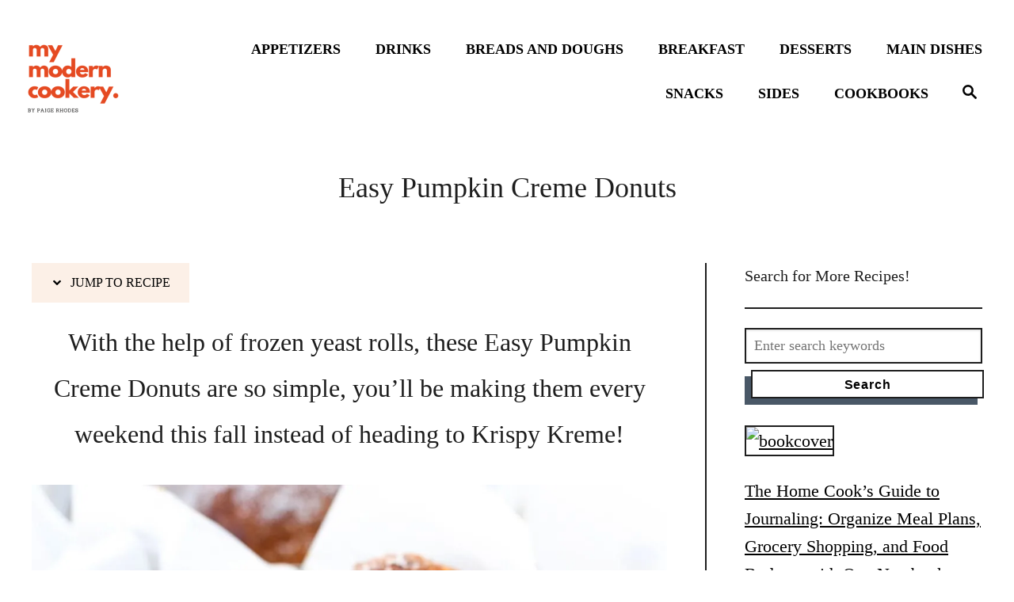

--- FILE ---
content_type: text/html; charset=UTF-8
request_url: https://www.mymoderncookery.com/easy-pumpkin-creme-donuts/
body_size: 26551
content:
<!DOCTYPE html><html lang="en">
	<head>
				<meta charset="UTF-8">
		<meta name="viewport" content="width=device-width, initial-scale=1.0">
		<meta http-equiv="X-UA-Compatible" content="ie=edge">
				<meta name='robots' content='index, follow, max-image-preview:large, max-snippet:-1, max-video-preview:-1' />
<!-- Hubbub v.2.28.0 https://morehubbub.com/ -->
<meta property="og:locale" content="en_US" />
<meta property="og:type" content="article" />
<meta property="og:title" content="Easy Pumpkin Creme Donuts" />
<meta property="og:description" content="With the help of frozen yeast rolls, these Easy Pumpkin Creme Donuts are so simple, you&#039;ll be making them every weekend this fall!" />
<meta property="og:url" content="https://www.mymoderncookery.com/easy-pumpkin-creme-donuts/" />
<meta property="og:site_name" content="My Modern Cookery" />
<meta property="og:updated_time" content="2021-09-12T18:38:31+00:00" />
<meta property="article:published_time" content="2020-09-11T13:08:54+00:00" />
<meta property="article:modified_time" content="2021-09-12T18:38:31+00:00" />
<meta name="twitter:card" content="summary_large_image" />
<meta name="twitter:title" content="Easy Pumpkin Creme Donuts" />
<meta name="twitter:description" content="With the help of frozen yeast rolls, these Easy Pumpkin Creme Donuts are so simple, you&#039;ll be making them every weekend this fall!" />
<meta class="flipboard-article" content="With the help of frozen yeast rolls, these Easy Pumpkin Creme Donuts are so simple, you&#039;ll be making them every weekend this fall!" />
<meta property="og:image" content="https://www.mymoderncookery.com/wp-content/uploads/2019/10/Rhodes-Donuts-1-of-6.jpg" />
<meta name="twitter:image" content="https://www.mymoderncookery.com/wp-content/uploads/2019/10/Rhodes-Donuts-1-of-6.jpg" />
<meta property="og:image:width" content="2560" />
<meta property="og:image:height" content="1709" />
<!-- Hubbub v.2.28.0 https://morehubbub.com/ -->

	<!-- This site is optimized with the Yoast SEO plugin v19.4 - https://yoast.com/wordpress/plugins/seo/ -->
	<title>Easy Pumpkin Creme Donuts - My Modern Cookery</title>
	<meta name="description" content="With the help of frozen yeast rolls, these Easy Pumpkin Creme Donuts are so simple, you&#039;ll be making them every weekend this fall!" />
	<link rel="canonical" href="https://www.mymoderncookery.com/easy-pumpkin-creme-donuts/" />
	<meta name="author" content="Paige" />
	<meta name="twitter:label1" content="Written by" />
	<meta name="twitter:data1" content="Paige" />
	<meta name="twitter:label2" content="Est. reading time" />
	<meta name="twitter:data2" content="4 minutes" />
	<script type="application/ld+json" class="yoast-schema-graph">{"@context":"https://schema.org","@graph":[{"@type":"Organization","@id":"https://www.mymoderncookery.com/#organization","name":"My Modern Cookery","url":"https://www.mymoderncookery.com/","sameAs":[],"logo":{"@type":"ImageObject","inLanguage":"en-US","@id":"https://www.mymoderncookery.com/#/schema/logo/image/","url":"https://www.mymoderncookery.com/wp-content/uploads/2020/08/MMC-Logo-copy.jpg","contentUrl":"https://www.mymoderncookery.com/wp-content/uploads/2020/08/MMC-Logo-copy.jpg","width":700,"height":700,"caption":"My Modern Cookery"},"image":{"@id":"https://www.mymoderncookery.com/#/schema/logo/image/"}},{"@type":"WebSite","@id":"https://www.mymoderncookery.com/#website","url":"https://www.mymoderncookery.com/","name":"My Modern Cookery","description":"Classic Cooking with a Modern Twist","publisher":{"@id":"https://www.mymoderncookery.com/#organization"},"potentialAction":[{"@type":"SearchAction","target":{"@type":"EntryPoint","urlTemplate":"https://www.mymoderncookery.com/?s={search_term_string}"},"query-input":"required name=search_term_string"}],"inLanguage":"en-US"},{"@type":"ImageObject","inLanguage":"en-US","@id":"https://www.mymoderncookery.com/easy-pumpkin-creme-donuts/#primaryimage","url":"https://www.mymoderncookery.com/wp-content/uploads/2019/10/Rhodes-Donuts-1-of-6.jpg","contentUrl":"https://www.mymoderncookery.com/wp-content/uploads/2019/10/Rhodes-Donuts-1-of-6.jpg","width":2560,"height":1709},{"@type":"WebPage","@id":"https://www.mymoderncookery.com/easy-pumpkin-creme-donuts/","url":"https://www.mymoderncookery.com/easy-pumpkin-creme-donuts/","name":"Easy Pumpkin Creme Donuts - My Modern Cookery","isPartOf":{"@id":"https://www.mymoderncookery.com/#website"},"primaryImageOfPage":{"@id":"https://www.mymoderncookery.com/easy-pumpkin-creme-donuts/#primaryimage"},"image":{"@id":"https://www.mymoderncookery.com/easy-pumpkin-creme-donuts/#primaryimage"},"thumbnailUrl":"https://www.mymoderncookery.com/wp-content/uploads/2019/10/Rhodes-Donuts-1-of-6.jpg","datePublished":"2020-09-11T13:08:54+00:00","dateModified":"2021-09-12T22:38:31+00:00","description":"With the help of frozen yeast rolls, these Easy Pumpkin Creme Donuts are so simple, you'll be making them every weekend this fall!","breadcrumb":{"@id":"https://www.mymoderncookery.com/easy-pumpkin-creme-donuts/#breadcrumb"},"inLanguage":"en-US","potentialAction":[{"@type":"ReadAction","target":["https://www.mymoderncookery.com/easy-pumpkin-creme-donuts/"]}]},{"@type":"BreadcrumbList","@id":"https://www.mymoderncookery.com/easy-pumpkin-creme-donuts/#breadcrumb","itemListElement":[{"@type":"ListItem","position":1,"name":"Home","item":"https://www.mymoderncookery.com/"},{"@type":"ListItem","position":2,"name":"Easy Pumpkin Creme Donuts"}]},{"@type":"Article","@id":"https://www.mymoderncookery.com/easy-pumpkin-creme-donuts/#article","isPartOf":{"@id":"https://www.mymoderncookery.com/easy-pumpkin-creme-donuts/"},"author":{"name":"Paige","@id":"https://www.mymoderncookery.com/#/schema/person/f45074a88e9b787a3cc107ac54c93580"},"headline":"Easy Pumpkin Creme Donuts","datePublished":"2020-09-11T13:08:54+00:00","dateModified":"2021-09-12T22:38:31+00:00","mainEntityOfPage":{"@id":"https://www.mymoderncookery.com/easy-pumpkin-creme-donuts/"},"wordCount":717,"commentCount":5,"publisher":{"@id":"https://www.mymoderncookery.com/#organization"},"image":{"@id":"https://www.mymoderncookery.com/easy-pumpkin-creme-donuts/#primaryimage"},"thumbnailUrl":"https://www.mymoderncookery.com/wp-content/uploads/2019/10/Rhodes-Donuts-1-of-6.jpg","keywords":["autumn","breakfast","Brunch","Cinnamon","Creme","donuts","dough","doughnuts","easy","fall","fall recipe","filled","pumpkin","rolls","simple","spice","sugar","yeast"],"articleSection":["Breads and Doughs","Breakfast","Desserts","Fall Recipes"],"inLanguage":"en-US","potentialAction":[{"@type":"CommentAction","name":"Comment","target":["https://www.mymoderncookery.com/easy-pumpkin-creme-donuts/#respond"]}]},{"@type":"Person","@id":"https://www.mymoderncookery.com/#/schema/person/f45074a88e9b787a3cc107ac54c93580","name":"Paige","image":{"@type":"ImageObject","inLanguage":"en-US","@id":"https://www.mymoderncookery.com/#/schema/person/image/","url":"https://secure.gravatar.com/avatar/7f9b2f03bbd8b9c0dfe1849d47b7a974?s=96&d=mm&r=g","contentUrl":"https://secure.gravatar.com/avatar/7f9b2f03bbd8b9c0dfe1849d47b7a974?s=96&d=mm&r=g","caption":"Paige"},"url":"https://www.mymoderncookery.com/author/pnr135gmail-com/"}]}</script>
	<!-- / Yoast SEO plugin. -->


<link rel='dns-prefetch' href='//scripts.mediavine.com' />
<link rel='dns-prefetch' href='//www.googletagmanager.com' />
<link rel="alternate" type="application/rss+xml" title="My Modern Cookery &raquo; Easy Pumpkin Creme Donuts Comments Feed" href="https://www.mymoderncookery.com/easy-pumpkin-creme-donuts/feed/" />
<style type="text/css" id="mv-trellis-custom-css">:root{--mv-trellis-color-link:var(--mv-trellis-color-primary);--mv-trellis-color-link-hover:var(--mv-trellis-color-secondary);--mv-trellis-font-body:Baskerville,"Baskerville Old Face","Hoefler Text",Garamond,"Times New Roman",serif;--mv-trellis-font-heading:"Book Antiqua",Palatino,"Palatino Linotype","Palatino LT STD",Georgia,serif;--mv-trellis-font-size-sm:1.203125rem;--mv-trellis-font-size:1.375rem;--mv-trellis-font-size-lg:1.546875rem;--mv-trellis-color-primary:#000000;--mv-trellis-color-secondary:#FCB603;--mv-trellis-max-logo-size:150px;--mv-trellis-gutter-small:24px;--mv-trellis-gutter:48px;--mv-trellis-gutter-large:96px;}</style><style id='social-pug-action-button-style-inline-css' type='text/css'>
.dpsp-action-buttons{align-items:stretch!important;display:flex;flex-wrap:wrap;gap:var(--wp--style--block-gap,.5em)}.dpsp-action-button__link{align-items:center;display:inline-flex!important;flex-wrap:wrap;gap:.5em;justify-content:center;text-decoration:none}.dpsp-action-button{margin-block-start:0!important}.dpsp-action-button__icon svg{height:100%;width:100%;fill:currentColor;display:block;overflow:visible}.dpsp-action-button__icon{align-items:center;display:inline-flex!important;flex-shrink:0;flex:0 0 auto;height:32px;justify-content:center;line-height:1;transform:scale(75%);vertical-align:middle;width:32px}.dpsp-action-button__label{word-break:normal!important}.dpsp-action-button.is-style-outline .wp-block-button__link{background:#0000 none;border:1px solid;color:currentColor;padding:calc(1rem - 1px) calc(2.25rem - 1px)}.dpsp-action-button.wp-block-button__width-33{width:calc(33.33333% - var(--wp--style--block-gap, .5em)*2/3)}.dpsp-action-button.wp-block-button__width-66{width:calc(66% - var(--wp--style--block-gap, .5em)*.5)}.dpsp-action-button.wp-block-button__width-100,.dpsp-action-button.wp-block-button__width-100 a{width:100%!important}@media screen and (max-width:480px){.dpsp-action-button.wp-block-button__mobile-width-25{flex-basis:auto!important;width:calc(25% - var(--wp--style--block-gap, .5em)*2/4)!important}.dpsp-action-button.wp-block-button__mobile-width-33{flex-basis:auto!important;width:calc(33.33333% - var(--wp--style--block-gap, .5em)*2/3)!important}.dpsp-action-button.wp-block-button__mobile-width-50{flex-basis:auto!important;width:calc(50% - var(--wp--style--block-gap, .5em)*2/2)!important}.dpsp-action-button.wp-block-button__mobile-width-66{flex-basis:auto!important;width:calc(66% - var(--wp--style--block-gap, .5em)*.5)!important}.dpsp-action-button.wp-block-button__mobile-width-75{flex-basis:auto!important;width:calc(75% - var(--wp--style--block-gap, .5em)*.5)!important}:not(.block-editor__container *) .dpsp-action-button.wp-block-button__mobile-width-100{width:100%!important}}.feast-plugin .entry-content .dpsp-action-button__link.has-background{margin:0!important;padding:calc(.667em + 2px) calc(1.333em + 2px)!important}.wp-theme-kadence .content-wrap .entry-content .dpsp-action-button__link.has-background{padding:.4em 1em!important}

</style>
<link rel="stylesheet" class="mvt-styles" href="https://www.mymoderncookery.com/wp-content/mvt-critical/easy-pumpkin-creme-donuts.0851d7fee19465c129be4f356303873b.secondary.css?ver=5.8.12" media="print" onload="this.media='all'"><noscript><link rel='stylesheet' id='mvt-uncritical-css'  href='https://www.mymoderncookery.com/wp-content/mvt-critical/easy-pumpkin-creme-donuts.0851d7fee19465c129be4f356303873b.secondary.css?ver=5.8.12' type='text/css' media='all' />
</noscript><style>#dpsp-content-top{margin-bottom:1.2em}.dpsp-share-text{margin-bottom:10px;font-weight:700}.dpsp-networks-btns-wrapper.dpsp-column-auto .dpsp-network-btn.dpsp-no-label{width:40px}.dpsp-button-style-6 .dpsp-networks-btns-wrapper.dpsp-column-auto:not(.dpsp-networks-btns-sidebar):not(.dpsp-networks-btns-sticky-bar) .dpsp-network-btn.dpsp-no-label .dpsp-network-icon,.dpsp-button-style-7 .dpsp-networks-btns-wrapper.dpsp-column-auto:not(.dpsp-networks-btns-sidebar):not(.dpsp-networks-btns-sticky-bar) .dpsp-network-btn.dpsp-no-label .dpsp-network-icon,.dpsp-button-style-8 .dpsp-networks-btns-wrapper.dpsp-column-auto:not(.dpsp-networks-btns-sidebar):not(.dpsp-networks-btns-sticky-bar) .dpsp-network-btn.dpsp-no-label .dpsp-network-icon{left:-2px}.dpsp-networks-btns-wrapper.dpsp-column-auto .dpsp-network-btn.dpsp-no-label{padding-left:0!important}.dpsp-button-style-6 .dpsp-networks-btns-wrapper:not(.dpsp-networks-btns-sidebar):not(.dpsp-column-auto):not(.dpsp-column-6) .dpsp-network-btn.dpsp-has-count-only .dpsp-network-label-wrapper,.dpsp-button-style-7 .dpsp-networks-btns-wrapper:not(.dpsp-networks-btns-sidebar):not(.dpsp-column-auto):not(.dpsp-column-6) .dpsp-network-btn.dpsp-has-count-only .dpsp-network-label-wrapper{display:inline-block;text-indent:2em}.dpsp-networks-btns-wrapper.dpsp-column-1 li{width:100%}.dpsp-networks-btns-wrapper.dpsp-column-1 li:nth-child(n){margin-right:0}.dpsp-networks-btns-wrapper.dpsp-column-2 li{width:50%}.dpsp-networks-btns-wrapper.dpsp-column-2 li:nth-child(2n){margin-right:0}.dpsp-has-spacing .dpsp-networks-btns-wrapper.dpsp-column-2 li{width:49%}.dpsp-networks-btns-wrapper.dpsp-column-3 li{width:33.3333%}.dpsp-networks-btns-wrapper.dpsp-column-3 li:nth-child(3n){margin-right:0}.dpsp-has-spacing .dpsp-networks-btns-wrapper.dpsp-column-3 li{width:32%}.dpsp-networks-btns-wrapper.dpsp-column-4 li{width:25%}.dpsp-networks-btns-wrapper.dpsp-column-4 li:nth-child(4n){margin-right:0}.dpsp-has-spacing .dpsp-networks-btns-wrapper.dpsp-column-4 li{width:23.5%}.dpsp-networks-btns-wrapper.dpsp-column-5 li{width:20%}.dpsp-networks-btns-wrapper.dpsp-column-5 li:nth-child(5n){margin-right:0}.dpsp-has-spacing .dpsp-networks-btns-wrapper.dpsp-column-5 li{width:18.4%}.dpsp-networks-btns-wrapper.dpsp-column-6 li{width:16.6666%}.dpsp-networks-btns-wrapper.dpsp-column-6 li:nth-child(6n){margin-right:0}.dpsp-has-spacing .dpsp-networks-btns-wrapper.dpsp-column-6 li{width:15%}.dpsp-networks-btns-wrapper.dpsp-column-7 li{width:14.285%}.dpsp-networks-btns-wrapper.dpsp-column-7 li:nth-child(7n){margin-right:0}.dpsp-has-spacing .dpsp-networks-btns-wrapper.dpsp-column-7 li{width:13%}.dpsp-networks-btns-wrapper.dpsp-column-7 li:nth-child(6n){margin-right:0}.dpsp-has-spacing .dpsp-networks-btns-wrapper li{margin-right:2%;margin-bottom:10px;margin-left:0!important}.dpsp-size-small.dpsp-button-style-6 .dpsp-networks-btns-wrapper.dpsp-column-auto:not(.dpsp-networks-btns-sidebar):not(.dpsp-networks-btns-sticky-bar) .dpsp-network-btn.dpsp-no-label .dpsp-network-icon,.dpsp-size-small.dpsp-button-style-7 .dpsp-networks-btns-wrapper.dpsp-column-auto:not(.dpsp-networks-btns-sidebar):not(.dpsp-networks-btns-sticky-bar) .dpsp-network-btn.dpsp-no-label .dpsp-network-icon,.dpsp-size-small.dpsp-button-style-8 .dpsp-networks-btns-wrapper.dpsp-column-auto:not(.dpsp-networks-btns-sidebar):not(.dpsp-networks-btns-sticky-bar) .dpsp-network-btn.dpsp-no-label .dpsp-network-icon{left:-2px}.dpsp-size-large.dpsp-button-style-6 .dpsp-networks-btns-wrapper.dpsp-column-auto:not(.dpsp-networks-btns-sidebar):not(.dpsp-networks-btns-sticky-bar) .dpsp-network-btn.dpsp-no-label .dpsp-network-icon,.dpsp-size-large.dpsp-button-style-7 .dpsp-networks-btns-wrapper.dpsp-column-auto:not(.dpsp-networks-btns-sidebar):not(.dpsp-networks-btns-sticky-bar) .dpsp-network-btn.dpsp-no-label .dpsp-network-icon,.dpsp-size-large.dpsp-button-style-8 .dpsp-networks-btns-wrapper.dpsp-column-auto:not(.dpsp-networks-btns-sidebar):not(.dpsp-networks-btns-sticky-bar) .dpsp-network-btn.dpsp-no-label .dpsp-network-icon{left:-2px}.dpsp-networks-btns-wrapper.dpsp-networks-btns-pop-up.dpsp-column-auto{text-align:center}.dpsp-networks-btns-wrapper.dpsp-networks-btns-pop-up.dpsp-column-auto li{display:inline-block;float:none}.dpsp-shape-rounded.dpsp-has-spacing .dpsp-networks-btns-sidebar .dpsp-network-btn .dpsp-network-icon{border-radius:4px}.dpsp-icon-total-share svg{position:relative;overflow:visible;width:auto;max-height:14px}.dpsp-size-large .dpsp-icon-total-share svg{max-height:22px}.dpsp-icon-total-share{display:flex;align-items:center;justify-content:center}.dpsp-show-total-share-count{position:relative}.dpsp-total-share-wrapper{position:relative;margin-top:10px;color:#5d6368;font-family:Helvetica,Helvetica Neue,Arial,sans-serif;line-height:1.345}.dpsp-total-share-wrapper .dpsp-total-share-count{font-size:15px;line-height:18px;white-space:nowrap}.dpsp-total-share-wrapper .dpsp-icon-total-share{position:absolute;top:6px;left:0;margin-top:0;margin-left:0}.dpsp-total-share-wrapper .dpsp-icon-total-share svg{top:2px;width:auto;max-height:16px;fill:#5d6368}#dpsp-floating-sidebar .dpsp-total-share-wrapper{margin-bottom:10px}#dpsp-floating-sidebar .dpsp-total-share-wrapper .dpsp-icon-total-share{display:none}.dpsp-total-share-wrapper span{display:block;font-size:11px;font-weight:700;text-align:center;white-space:nowrap;text-transform:uppercase}.dpsp-content-wrapper .dpsp-total-share-wrapper,.dpsp-pop-up-buttons-wrapper .dpsp-total-share-wrapper,.dpsp-share-buttons-wrapper .dpsp-total-share-wrapper,.dpsp-shortcode-wrapper .dpsp-total-share-wrapper{position:absolute;top:50%;box-sizing:border-box;width:60px;height:40px;margin-top:-21px;padding-left:20px}#dpsp-sticky-bar .dpsp-total-share-wrapper{height:32px;margin-top:-16px}#dpsp-sticky-bar-wrapper.dpsp-is-mobile .dpsp-total-share-wrapper{display:none}.dpsp-content-wrapper.dpsp-show-total-share-count.dpsp-show-total-share-count-before,.dpsp-pop-up-buttons-wrapper.dpsp-show-total-share-count.dpsp-show-total-share-count-before,.dpsp-share-buttons-wrapper.dpsp-show-total-share-count.dpsp-show-total-share-count-before,.dpsp-shortcode-wrapper.dpsp-show-total-share-count.dpsp-show-total-share-count-before{padding-left:75px}.dpsp-content-wrapper.dpsp-show-total-share-count.dpsp-show-total-share-count-after,.dpsp-pop-up-buttons-wrapper.dpsp-show-total-share-count.dpsp-show-total-share-count-after,.dpsp-share-buttons-wrapper.dpsp-show-total-share-count.dpsp-show-total-share-count-after,.dpsp-shortcode-wrapper.dpsp-show-total-share-count.dpsp-show-total-share-count-after{padding-right:70px}.dpsp-content-wrapper.dpsp-show-total-share-count.dpsp-show-total-share-count-before .dpsp-total-share-wrapper,.dpsp-pop-up-buttons-wrapper.dpsp-show-total-share-count.dpsp-show-total-share-count-before .dpsp-total-share-wrapper,.dpsp-share-buttons-wrapper.dpsp-show-total-share-count.dpsp-show-total-share-count-before .dpsp-total-share-wrapper,.dpsp-shortcode-wrapper.dpsp-show-total-share-count.dpsp-show-total-share-count-before .dpsp-total-share-wrapper{left:0}.dpsp-content-wrapper.dpsp-show-total-share-count.dpsp-show-total-share-count-after .dpsp-total-share-wrapper,.dpsp-pop-up-buttons-wrapper.dpsp-show-total-share-count.dpsp-show-total-share-count-after .dpsp-total-share-wrapper,.dpsp-share-buttons-wrapper.dpsp-show-total-share-count.dpsp-show-total-share-count-after .dpsp-total-share-wrapper,.dpsp-shortcode-wrapper.dpsp-show-total-share-count.dpsp-show-total-share-count-after .dpsp-total-share-wrapper{right:0}.wp-show-posts-entry-header{margin:0 0 1em;padding:0}.screen-reader-text{clip:rect(1px,1px,1px,1px);position:absolute!important}a,article,body,div,form,h1,h3,header,html,iframe,img,label,li,nav,p,section,span,time,ul{margin:0;padding:0;border:0;font:inherit;font-size:100%;vertical-align:baseline}article,header,nav,section{display:block}body{box-sizing:border-box;margin-right:auto;margin-left:auto;color:#000;background-color:#fff;line-height:1;word-wrap:break-word}ul{list-style:none}*,:after,:before{box-sizing:inherit;margin:0;padding:0}@media only screen and (min-width:970px){.wrapper{margin-right:auto;margin-left:auto}}img{height:auto}iframe,img{max-width:100%}input{width:275px;margin-right:10px;padding:10px}body{font-size:1.125rem;font-size:var(--mv-trellis-font-size,1.125rem);font-family:Arial,sans-serif;font-family:var(--mv-trellis-font-body,Arial,sans-serif);color:#1e1e1e;font-weight:400;line-height:1.625}h1,h3{font-family:Georgia,Times,Times New Roman,serif;font-family:var(--mv-trellis-font-heading,Georgia,Times,"Times New Roman",serif);padding-bottom:10px;padding-bottom:var(--mv-trellis-gutter-small,10px);display:block;font-weight:700}h1{font-size:2.25rem}h3{font-size:1.49996rem}p,ul{margin-bottom:1.75rem;margin-bottom:calc(18px + var(--mv-trellis-gutter-small,10px))}a,a:visited{color:#275f62;color:var(--mv-trellis-color-link,#275f62)}ul li{margin-left:30px}li{margin-bottom:10px}.header{z-index:999;background:#fff}.header .wrapper-header{text-align:center}.header-logo{flex:1 1 auto;flex:1 1 calc(100% - 120px);order:2}@media only screen and (min-width:970px){.header-logo{max-width:25%;text-align:left;align-self:center;flex:0 0 auto;order:1;order:0}}.header-logo-img{max-height:150px;max-height:var(--mv-trellis-max-logo-size,150px);width:auto;max-width:100%;margin-right:auto;margin-left:auto}.header .header-container{position:relative;min-height:109px;margin-right:auto;margin-left:auto;padding-top:20px;padding-bottom:20px;text-align:center}@media only screen and (min-width:970px){.header .header-container{display:flex;flex-direction:row;min-height:132px;padding-top:20px;padding-right:0;padding-left:20px;align-self:center;justify-content:space-around}}.header a{text-decoration:none}.header .nav-wrapper{flex-direction:row;margin-right:20px;margin-left:20px}@media only screen and (min-width:970px){.header .nav-wrapper{display:inline-block}}.header-singular{background:#d8d8d8}.header-singular .wrapper{padding-top:10px;padding-top:var(--mv-trellis-gutter-small,10px);padding-bottom:10px;padding-bottom:var(--mv-trellis-gutter-small,10px);padding-right:20px;padding-left:20px;text-align:center}.nav{min-height:60px;text-align:left;flex:0 0 60px;order:1}@media only screen and (min-width:970px){.nav{text-align:right;align-self:stretch;flex:auto;order:2}.nav .wrapper{height:100%}.nav .menu-item{text-align:left}}.nav-container{background:#fff;font-size:0}@media only screen and (max-width:340px){.nav-container{padding:20px 0;padding:var(--mv-trellis-gutter,20px) 0}}.nav-list{margin-bottom:0;list-style:none}.nav-list li{margin-left:0}.nav ul{list-style-type:disc;-webkit-margin-after:0;margin-block-end:0;-webkit-margin-before:0;margin-block-start:0;-webkit-margin-end:0;margin-inline-end:0;-webkit-margin-start:0;margin-inline-start:0;-webkit-padding-start:0;padding-inline-start:0}.nav .menu-item{text-transform:uppercase}li.menu-item{display:block;position:relative;margin-bottom:0}.menu-item a{font-size:16px;font-size:var(--mv-trellis-font-size,16px);display:block;color:#000;line-height:1.25;text-decoration:none}.menu-item a,.menu-item a:visited{color:#000;color:var(--mv-trellis-color-link,#000)}.nav .menu-item a{padding:20px;background:#fff;word-break:normal}@media only screen and (min-width:970px){.nav .menu-item a{padding:10px 20px}}@media only screen and (max-width:340px){.nav .menu-item a{padding:20px 10px;padding:var(--mv-trellis-gutter,20px) var(--mv-trellis-gutter-small,10px)}}.menu-item a{line-height:1.25;letter-spacing:.1em}.nav-toggle{width:auto;margin-left:auto;margin-right:auto;display:block;padding:20px;border:none;border-radius:0;color:#000;background:0 0;box-shadow:none}@media only screen and (min-width:970px){.nav-toggle{display:none}}.nav-toggle svg{fill:#275f62;fill:var(--mv-trellis-color-link,#275f62);width:1.125rem;height:1.125rem;margin-top:3.2px}.nav-closed{display:none}@media only screen and (min-width:970px){#primary-nav a{box-shadow:none;font-size:1.125rem;font-weight:800;line-height:2;letter-spacing:0}.nav{flex-direction:row;width:100%;text-align:end;align-self:center}}@media only screen and (min-width:970px) and (min-width:970px){.nav{order:2}}@media only screen and (min-width:970px){.nav .menu-item{text-align:left}.nav-toggle{display:none}.nav-closed{display:block;box-shadow:none}.nav-list{display:flex;align-self:center;flex-flow:row wrap;justify-content:flex-end}.nav-list .menu-item{position:relative;line-height:2}.nav .nav-list .menu-item a{padding-left:10px;padding-left:var(--mv-trellis-gutter-small,10px);border:none;font-size:1rem}}@media (max-width:969px){.nav>.nav-wrapper>nav.nav-container>ul>li>a{display:flex}.nav>.nav-wrapper>nav.nav-container>ul>li>a>span{display:block;align-self:center}.menu-item>a:after{display:block;position:absolute;right:0;left:0;height:1px;margin-top:25px;background:#e1e1e1;content:""}.menu-item>a:after{margin-top:39px}}@media only screen and (min-width:970px){main#content{padding-right:20px;padding-right:var(--mv-trellis-gutter,20px);margin-right:0;margin-left:0}}.wrapper-content{padding-top:20px;padding-top:var(--mv-trellis-gutter,20px);padding-bottom:20px;padding-bottom:var(--mv-trellis-gutter,20px)}@media only screen and (min-width:970px){.wrapper-content{width:auto;margin-left:auto;margin-right:auto;display:flex;max-width:1200px;padding-bottom:0;justify-content:center}}.content{padding-bottom:20px;padding-bottom:var(--mv-trellis-gutter,20px);margin-right:20px;margin-left:20px}@media only screen and (max-width:340px){.content{margin-right:10px;margin-left:10px}}.content-container{overflow-x:auto;width:100%;justify-content:center}.content-container img{display:block;max-width:100%;height:auto}@media only screen and (min-width:970px){.content-container{max-width:886px}}h1.article-heading{font-size:2.25rem;font-size:var(--mv-trellis-h1-font-size,2.25rem);margin-bottom:0;padding-bottom:0;line-height:1.3}.article:after{display:table;clear:both;content:""}.article-meta{margin:0;padding:0;line-height:2.1125;text-align:center;letter-spacing:.05em}.article-meta p{margin:0}.article-meta a{color:#275f62;color:var(--mv-trellis-color-link,#275f62);text-decoration:none}.article .tag-title{display:none}.article-meta .posted-on:after{padding:0 1rem;content:"\B7"}.article-post{max-width:100%;flex:1 1 auto}.sidebar-primary{width:100%}@media (max-width:969px){.sidebar-primary{width:auto;margin-left:auto;margin-right:auto;max-width:300px}}@media only screen and (min-width:970px){.sidebar-primary{padding-left:20px;padding-left:var(--mv-trellis-gutter,20px);max-width:350px;max-width:calc(302px + var(--mv-trellis-gutter));border-left:2px solid #1e1e1e}}.sidebar-primary .mv-sticky-slot{display:flex;position:-webkit-sticky;position:sticky;top:1rem;margin-right:0;margin-left:0;align-self:center;justify-content:center}.admin-bar .sidebar-primary .mv-sticky-slot{top:3rem}.sidebar-primary .mv-sticky-slot #sidebar_btf_sticky_wrapper.stuck{position:static}.sidebar-primary img{width:100%;border:2px solid #1e1e1e}.alignnone{margin:5px 20px 20px 0;margin:calc(var(--mv-trellis-gutter,20px)/ 4) var(--mv-trellis-gutter,20px) var(--mv-trellis-gutter,20px) 0}.screen-reader-text{overflow:hidden;clip:rect(1px,1px,1px,1px);position:absolute!important;width:1px;height:1px;margin:-1px;padding:0;border:0;word-wrap:normal!important;-webkit-clip-path:inset(50%);clip-path:inset(50%)}.search-close,.search-submit,input[type=submit]{color:#275f62;color:var(--mv-trellis-color-link,#275f62);display:block;width:-webkit-fit-content;width:-moz-fit-content;width:fit-content;min-width:165px;max-width:100%;max-width:200px;margin-top:8px;margin-bottom:8px;margin-left:8px;padding:8px 20px 6px;border:2px solid #1e1e1e;border-radius:0;background:#fff;box-shadow:-8px 8px 0 0 #495867,inset -6px 6px 0 0 #fff;font-size:1rem;font-weight:600;text-align:center;text-decoration:none;letter-spacing:.05em}button.search-close{width:90px;min-width:50px;margin-bottom:17px}@media only screen and (min-width:970px){button.search-close{margin-right:20px}}input[type=submit]{display:inline;width:100%}@media only screen and (max-width:340px){input[type=submit]{margin-right:0}}.sidebar-primary .search-submit{max-width:98%}#search-container{font-family:Arial,sans-serif;font-family:var(--mv-trellis-font-body,Arial,sans-serif);display:flex;margin:0 20px;align-items:center;justify-content:center}@media only screen and (min-width:970px){#search-container{display:none;position:absolute;top:0;left:0;width:100%;height:100%;margin-right:0;margin-left:0;background-color:#fff;align-items:center;justify-content:center}}#search-container input.search-submit{display:none}#search-container .search-close{display:none}@media only screen and (min-width:970px){#search-container .search-close{display:flex;margin-left:20px;padding:3px 4px 1px 0;font-size:1.5rem;justify-content:center}}@media only screen and (min-width:970px){button{display:block;padding:14px 24px 18px 20px}}.magnifying-glass{fill:#275f62;fill:var(--mv-trellis-color-link,#275f62);display:none}@media only screen and (min-width:970px){.magnifying-glass{display:flex}}.header form.searchform{flex:1 1 auto}@media only screen and (min-width:970px){.header form.searchform{padding-left:20px}}.search-toggle{display:none}@media only screen and (min-width:970px){.search-toggle{display:flex;border:none;border-radius:0;background:0 0;box-shadow:none;text-align:right;align-self:center;justify-content:center;order:3}}input.search-field{font-family:Arial,sans-serif;font-family:var(--mv-trellis-font-body,Arial,sans-serif);width:100%;margin-top:10px;border-radius:0}@media only screen and (min-width:970px){input.search-field{margin-top:0}}.search-field{width:100%;padding:10px;border:2px solid #1e1e1e;outline:0;background:#fff;box-shadow:inset 0 1px 3px rgba(0,0,0,.15);font-size:1.125rem;vertical-align:baseline;flex:1 1 75%}@media only screen and (min-width:970px){.widget-container{width:300px;max-width:100%;padding-bottom:calc(var(--mv-trellis-gutter-small,10px) + 2px)}}.widget-container .widget-title{font-size:1.125rem;font-size:var(--mv-trellis-font-size,1.125rem);margin-bottom:10px;margin-bottom:var(--mv-trellis-gutter-small,10px);border-bottom:2px solid #1e1e1e;font-size:1.26562rem}.mv-create-card *{box-sizing:inherit}.mv-create-card :after,.mv-create-card :before{display:none;clear:none;box-sizing:inherit}.mv-create-wrapper>div{margin-bottom:20px}.mv-create-card img{width:auto;max-width:100%;height:auto}.screen-reader-text{overflow:hidden;clip:rect(1px,1px,1px,1px);position:absolute!important;width:1px;height:1px;margin:-1px;padding:0;border:0;word-wrap:normal!important;clip-path:inset(50%)}.mv-create-pin-button{position:absolute;top:-20px!important;right:10px!important;width:40px!important;height:40px!important;padding:0!important;padding-top:2px!important;border-radius:20px!important;color:#fff!important;background-color:#c92228!important;font-size:1.3em!important;line-height:40px!important;text-align:center!important}.mv-create-pin-button:active,.mv-create-pin-button:focus,.mv-create-pin-button:hover{background-color:#d44e53!important}@media (min-width:600px){.mv-create-pin-button{right:-20px!important}}.mv-create-header .mv-pinterest-btn-left .mv-create-pin-button,.mv-list-list:not(.mv-list-list-numbered):not(.mv-list-list-circles) .mv-pinterest-btn-left .mv-create-pin-button{right:auto!important;left:10px!important}@media (min-width:600px){.mv-create-header .mv-pinterest-btn-left .mv-create-pin-button,.mv-list-list:not(.mv-list-list-numbered):not(.mv-list-list-circles) .mv-pinterest-btn-left .mv-create-pin-button{left:-20px!important}}.mv-create-header .mv-pinterest-btn-left-inside .mv-create-pin-button,.mv-list-list:not(.mv-list-list-numbered):not(.mv-list-list-circles) .mv-pinterest-btn-left-inside .mv-create-pin-button{right:auto!important;left:20px!important}.mv-list-list.mv-list-list-circles .mv-pinterest-btn-left-inside .mv-create-pin-button,.mv-list-list.mv-list-list-numbered .mv-pinterest-btn-left-inside .mv-create-pin-button,.mv-pinterest-btn-right-inside .mv-create-pin-button{right:20px!important}.mv-create-pin-button .mv-icon-pinterest{display:block;width:24px;height:24px;margin:0 auto;background-image:url("data:image/svg+xml;charset=utf8,%3Csvg version='1.1' xmlns='http://www.w3.org/2000/svg' width='1024' height='1024' viewBox='0 0 1024 1024'%3E%3Ctitle%3EPinterest%3C/title%3E%3Cg fill='%23ffffff'%3E%3Cpath d='M512 68.4c-245 0-443.6 198.6-443.6 443.6 0 188 117 348.4 282 413-3.8-35-7.4-89 1.6-127.2 8-34.6 52-220.4 52-220.4s-13.2-26.6-13.2-65.8c0-61.6 35.8-107.8 80.2-107.8 37.8 0 56.2 28.4 56.2 62.4 0 38-24.2 95-36.8 147.6-10.6 44.2 22 80.2 65.6 80.2 78.8 0 139.4-83.2 139.4-203.2 0-106.2-76.4-180.4-185.2-180.4-126.2 0-200.2 94.6-200.2 192.6 0 38.2 14.6 79 33 101.2 3.6 4.4 4.2 8.2 3 12.8-3.4 14-10.8 44.2-12.4 50.4-2 8.2-6.4 9.8-14.8 6-55.4-25.8-90-106.8-90-171.8 0-140 101.6-268.4 293-268.4 153.8 0 273.4 109.6 273.4 256.2 0 152.8-96.4 276-230.2 276-45 0-87.2-23.4-101.6-51 0 0-22.2 84.6-27.6 105.4-10 38.6-37 86.8-55.2 116.2 41.6 12.8 85.6 19.8 131.4 19.8 245 0 443.6-198.6 443.6-443.6 0-245.2-198.6-443.8-443.6-443.8z'%3E%3C/path%3E%3C/g%3E%3C/svg%3E");background-repeat:no-repeat;background-position:center;background-size:contain}.mv-pinterest-btn.off{display:none}.mv-create-pinterest{display:none!important}.mv-create-reviews{margin-bottom:10px}.mv-no-js .mv-create-reviews{display:none}.mv-create-target{float:right;clear:right;width:300px;margin:10px 0 20px;padding-left:20px}@media (min-width:367px){.mv-create-target{width:320px}}.mv-no-js .mv-create-target{display:none}@media (max-width:560px){.mv-create-target,.mv-create-target.mv-create-primary-unit{float:none;margin:10px auto 20px;padding-left:0}}.mv-create-jtr-continue{display:none;padding-top:5px;border-top:1px solid #d3d3d3;text-align:center}.mv-list-single .mv-create-pin-button{z-index:2}[data-derive-font-from]{opacity:0}[data-derive-font-from=done]{opacity:1}.mv-create-lg .mv-create-footer-flexbox,.mv-create-md .mv-create-footer-flexbox,.mv-create-xl .mv-create-footer-flexbox{display:flex;flex-wrap:wrap}.mv-reviews-stars{display:inline-block}.mv-comments-card-stars .mv-reviews-stars{display:inline-block;margin-right:1rem}.mv-comments-review-stars .mv-reviews-stars{margin:0 1em 0 0}.mv-comments-review-stars .mv-reviews-stars{display:inline-block;font-size:1rem}.mv-reviews-cta{padding:20px;background:#f4f4f4;text-align:center}.mv-reviews-cta-text{margin-bottom:5px;color:#333!important}.mv-reviews-cta .mv-reviews-stars{margin-bottom:10px}.mv-reviews-cta button{width:100%;max-width:200px;height:3em;padding:0 1em}.mv-reviews-cta-wrap{margin:0 auto;min-width:610px}@media (max-width:710px){.mv-reviews-cta-wrap{min-width:0;padding:0 50px;width:auto!important}}.mv-reviews{min-height:50px;text-align:center}.mv-reviews .mv-modal-inner{color:#000}.mv-reviews-reviewcount{text-align:center}.mv-create-card-style-big-image .mv-create-reviews{margin:0;flex:1}</style>				<script>
					window.$mediavine = window.$mediavine || {};
					window.$mediavine.web = window.$mediavine.web || {};
					window.$mediavine.web.localModel = {"optimize_mobile_pagespeed":true,"optimize_desktop_pagespeed":true,"content_selector":".mvt-content","footer_selector":"footer .footer-copy","content_selector_mobile":".mvt-content","comments_selector":"","sidebar_atf_selector":".sidebar-primary .widget-container:nth-last-child(3)","sidebar_atf_position":"afterend","sidebar_btf_selector":"","content_stop_selector":"","sidebar_btf_stop_selector":"footer.footer"};
				</script>
			<script type='text/javascript' async="async" fetchpriority="high" data-noptimize="1" data-cfasync="false" src='https://scripts.mediavine.com/tags/my-modern-cookery.js?ver=5.8.12' id='mv-script-wrapper-js'></script>
<script type="text/javascript" id="ga/js-js" class="mv-trellis-script" src="https://www.googletagmanager.com/gtag/js?id=UA-50468928-1" defer data-noptimize data-handle="ga/js"></script>
<link rel="https://api.w.org/" href="https://www.mymoderncookery.com/wp-json/" /><link rel="alternate" type="application/json" href="https://www.mymoderncookery.com/wp-json/wp/v2/posts/8339" /><link rel="EditURI" type="application/rsd+xml" title="RSD" href="https://www.mymoderncookery.com/xmlrpc.php?rsd" />
<link rel="wlwmanifest" type="application/wlwmanifest+xml" href="https://www.mymoderncookery.com/wp-includes/wlwmanifest.xml" /> 
<meta name="generator" content="WordPress 5.8.12" />
<link rel='shortlink' href='https://www.mymoderncookery.com/?p=8339' />
<link rel="alternate" type="application/json+oembed" href="https://www.mymoderncookery.com/wp-json/oembed/1.0/embed?url=https%3A%2F%2Fwww.mymoderncookery.com%2Feasy-pumpkin-creme-donuts%2F" />
<link rel="alternate" type="text/xml+oembed" href="https://www.mymoderncookery.com/wp-json/oembed/1.0/embed?url=https%3A%2F%2Fwww.mymoderncookery.com%2Feasy-pumpkin-creme-donuts%2F&#038;format=xml" />
<script>
  (function(w, d, t, s, n) {
    w.FlodeskObject = n;
    var fn = function() {
      (w[n].q = w[n].q || []).push(arguments);
    };
    w[n] = w[n] || fn;
    var f = d.getElementsByTagName(t)[0];
    var e = d.createElement(t);
    var h = '?v=' + new Date().getTime();
    e.async = true;
    e.src = s + h;
    f.parentNode.insertBefore(e, f);
  })(window, document, 'script', 'https://assets.flodesk.com/universal.js', 'fd');
  window.fd('form', {
    formId: '5d817493cc6645000f804cc5'
  });
</script>
<script>
(function(){function t(){for(var a=[8],e=1;2>=e;e++)a.push(8+e),a.push(8-e);a=a[Math.floor(Math.random()*a.length)];return{b:a,a:0==Math.floor(Math.random()*a)}}function g(a){var e=a=a.replace(":","");try{for(var b=0;100>b&&(a=decodeURIComponent(a),e!=a)&&!a.match(/^http(s)?\:/);b++)e=a}catch(c){}return a.replace(/(^\s+|\s+$)/g,"")}try{if(!location||!location.hostname||!location.pathname)return!1;var c=document.location.hostname.replace(/^www\./,""),u=function(){for(var a,b=document.getElementsByTagName("meta"),
c,d=0,f=b.length;d<f;d++)if(c=b[d],"og:title"===c.getAttribute("property")){a=c.getAttribute("content");break}a||(a=document.title||"Untitled");return a}(),b={},b=function(a,b,c){a.l1=b;a.l2=c;a.l3="__page__";a.l4="-";return a}(b,c,u),h=(new Date).getTime(),k=Math.floor(Math.random()*Math.pow(10,12)),l,d;d=t();l=d.a?d.b:0;b.zmoatab_cm=l;b.t=h;b.de=k;b.zMoatAB_SNPT=!0;var m;m=l?l:1;var n;n=d?d.a?!0:!1:!0;var c=[],v=(new Date).getTime().toString(35),p=[g(b.l1),g(b.l2),g(b.l3),g(b.l4)].join(":"),w="https://j87vdqof2788-a.akamaihd.net/"+
v+".gif?e=17&d="+encodeURIComponent(p)+"&de="+k+"&t="+h+"&i=AHAOLOGYCONTENT1&cm="+m+"&mp=1&ac=1&pl=1&bq=10&vc=2&cs=0",x="https://px.moatads.com/pixel.gif?e=17&d="+encodeURIComponent(p)+"&de="+k+"&t="+h+"&i=AHAOLOGYCONTENT1&cm="+m+"&mp=0&ac=1&pl=1&bq=10&ad_type=img&vc=2&cs=0",y="https://px.moatads.com/pixel.gif?e=17&d="+encodeURIComponent(p)+"&de="+k+"&t="+h+"&i=AHAOLOGYCONTENT1&cm="+m+"&ku=1&ac=1&pl=1&bq=10&ad_type=img&vc=2&cs=0";n&&((new Image).src=w,(new Image).src=x);for(var q in b)c.push(q+"="+
encodeURIComponent(b[q]));var c=c.join("&"),c=c+"&vc=2",f=document.createElement("script");f.type="text/javascript";f.async=!0;n&&(f.onerror=function(){(new Image).src=y});var r=document.getElementsByTagName("script")[0];r.parentNode.insertBefore(f,r);f.src="https://z.moatads.com/ahaologycontent998575342/moatcontent.js#"+c}catch(a){try{var z="//pixel.moatads.com/pixel.gif?e=24&d=data%3Adata%3Adata%3Adata&i=MOATCONTENTABSNIPPET1&vc=2&ac=1&k="+encodeURIComponent(a)+"&j="+encodeURIComponent(document.referrer)+
"&cs="+(new Date).getTime();(new Image).src=z}catch(e){}}})();
</script>
<tptn_title {
font-size: 20pt;
}>
<!-- Pinterest Tag -->
<script>
!function(e){if(!window.pintrk){window.pintrk = function () {
window.pintrk.queue.push(Array.prototype.slice.call(arguments))};var
  n=window.pintrk;n.queue=[],n.version="3.0";var
  t=document.createElement("script");t.async=!0,t.src=e;var
  r=document.getElementsByTagName("script")[0];
  r.parentNode.insertBefore(t,r)}}("https://s.pinimg.com/ct/core.js");
pintrk('load', '2614393225596', {em: '<user_email_address>'});
pintrk('page');
</script>
<noscript>
<img height="1" width="1" style="display:none;" alt=""
  src="https://ct.pinterest.com/v3/?event=init&tid=2614393225596&pd[em]=<hashed_email_address>&noscript=1" />
</noscript>
<!-- end Pinterest Tag -->
<meta name="google-site-verification" content="yKdRrK_WiSCI2oPOwecTThK7zkVQJPTZEKxH24YnLRg" />		<style>
			:root {
				--mv-create-radius: 0;
			}
		</style>
				<style>
			.mv-create-card {
				--mv-create-base: #FCF0E7 !important;
--mv-create-secondary-base: #211BDD !important;
--mv-create-alt: #4d49e4 !important;
--mv-create-secondary-alt-hover: #4845c1 !important;
--mv-create-secondary-text: #fff !important;
--mv-create-secondary-base-trans: rgba(33, 27, 221, 0.8) !important;
--mv-star-fill: #908dee !important;
--mv-star-fill-hover: #211BDD !important;			}
		</style>
			<meta name="hubbub-info" description="Hubbub Pro 2.28.0">			<meta name="theme-color" content="#FCB603"/>
			<link rel="manifest" href="https://www.mymoderncookery.com/manifest">
		<link rel="icon" href="https://www.mymoderncookery.com/wp-content/uploads/2023/01/my-modern-cookery.-150x150.png" sizes="32x32" />
<link rel="icon" href="https://www.mymoderncookery.com/wp-content/uploads/2023/01/my-modern-cookery.-200x200.png" sizes="192x192" />
<link rel="apple-touch-icon" href="https://www.mymoderncookery.com/wp-content/uploads/2023/01/my-modern-cookery.-200x200.png" />
<meta name="msapplication-TileImage" content="https://www.mymoderncookery.com/wp-content/uploads/2023/01/my-modern-cookery.-300x300.png" />
		<style type="text/css" id="wp-custom-css">
			/* Additional Trellis CSS */
.article-meta {display: none;}
section.featured-hero {background: #FCF0E7;}
element{}.header-singular {background: #ffffff;}
element.style {
    text-align: center;
}
.h1, h1 {
    font-size: 2.25rem;
}
.h1, .h2, .h3, .h4, .h5, .h6, h1, h2, h3, h4, h5, h6 {
    font-family: Georgia,Times,Times New Roman,serif;
    font-family: var(--mv-trellis-font-heading,Georgia,Times,"Times New Roman",serif);
    padding-bottom: 10px;
    padding-bottom: var(--mv-trellis-gutter-small,10px);
    display: block;
    font-weight: 500;



		</style>
		
<!--
Ahalogy wordpress plugin [version 2.1.0] is installed but Client ID not set
-->
	</head>
	<body class="post-template-default single single-post postid-8339 single-format-standard mvt-no-js mv_trellis_3x4 birch-trellis">
				<a href="#content" class="screen-reader-text">Skip to Content</a>

		<div class="before-content">
						<header class="header">
	<div class="wrapper wrapper-header">
				<div class="header-container">
			<a href="https://www.mymoderncookery.com" title="My Modern Cookery" class="header-logo"><style>.header-logo img{display:block;width: auto; max-height: 150px}.header-logo img::before{padding-top:150px;}</style><picture><source srcset="https://www.mymoderncookery.com/wp-content/uploads/2023/01/my-modern-cookery.-300x300.png.webp, https://www.mymoderncookery.com/wp-content/uploads/2023/01/my-modern-cookery.-300x300.png.webp 300w, https://www.mymoderncookery.com/wp-content/uploads/2023/01/my-modern-cookery.-150x150.png.webp 150w, https://www.mymoderncookery.com/wp-content/uploads/2023/01/my-modern-cookery.-480x480.png.webp 480w, https://www.mymoderncookery.com/wp-content/uploads/2023/01/my-modern-cookery.-320x320.png.webp 320w, https://www.mymoderncookery.com/wp-content/uploads/2023/01/my-modern-cookery.-200x200.png.webp 200w, https://www.mymoderncookery.com/wp-content/uploads/2023/01/my-modern-cookery.-335x335.png.webp 335w, https://www.mymoderncookery.com/wp-content/uploads/2023/01/my-modern-cookery.-347x347.png.webp 347w, https://www.mymoderncookery.com/wp-content/uploads/2023/01/my-modern-cookery..png.webp 500w" type="image/webp"><img src="https://www.mymoderncookery.com/wp-content/uploads/2023/01/my-modern-cookery.-300x300.png" srcset="https://www.mymoderncookery.com/wp-content/uploads/2023/01/my-modern-cookery.-300x300.png 300w, https://www.mymoderncookery.com/wp-content/uploads/2023/01/my-modern-cookery.-150x150.png 150w, https://www.mymoderncookery.com/wp-content/uploads/2023/01/my-modern-cookery.-480x480.png 480w, https://www.mymoderncookery.com/wp-content/uploads/2023/01/my-modern-cookery.-320x320.png 320w, https://www.mymoderncookery.com/wp-content/uploads/2023/01/my-modern-cookery.-200x200.png 200w, https://www.mymoderncookery.com/wp-content/uploads/2023/01/my-modern-cookery.-335x335.png 335w, https://www.mymoderncookery.com/wp-content/uploads/2023/01/my-modern-cookery.-347x347.png 347w, https://www.mymoderncookery.com/wp-content/uploads/2023/01/my-modern-cookery..png 500w" sizes="(max-width: 300px) 100vw, 300px" class="size-medium size-ratio-medium wp-image-1104285 header-logo-img ggnoads" alt="My Modern Cookery" height="300" width="300"></picture></a>			<div class="nav">
	<div class="wrapper nav-wrapper">
						<button class="nav-toggle" aria-label="Menu"><svg xmlns="http://www.w3.org/2000/svg" viewBox="0 0 32 32" width="32px" height="32px">
	<path d="M4,10h24c1.104,0,2-0.896,2-2s-0.896-2-2-2H4C2.896,6,2,6.896,2,8S2.896,10,4,10z M28,14H4c-1.104,0-2,0.896-2,2  s0.896,2,2,2h24c1.104,0,2-0.896,2-2S29.104,14,28,14z M28,22H4c-1.104,0-2,0.896-2,2s0.896,2,2,2h24c1.104,0,2-0.896,2-2  S29.104,22,28,22z" />
</svg>
</button>
				<nav id="primary-nav" class="nav-container nav-closed"><ul id="menu-secondary-navigation" class="nav-list"><li id="menu-item-2164" class="menu-item menu-item-type-taxonomy menu-item-object-category menu-item-2164"><a href="https://www.mymoderncookery.com/category/appetizers/"><span>Appetizers</span></a></li>
<li id="menu-item-2165" class="menu-item menu-item-type-taxonomy menu-item-object-category menu-item-2165"><a href="https://www.mymoderncookery.com/category/drinks/"><span>Drinks</span></a></li>
<li id="menu-item-2166" class="menu-item menu-item-type-taxonomy menu-item-object-category current-post-ancestor current-menu-parent current-post-parent menu-item-2166"><a href="https://www.mymoderncookery.com/category/breads-and-doughs/"><span>Breads and Doughs</span></a></li>
<li id="menu-item-2167" class="menu-item menu-item-type-taxonomy menu-item-object-category current-post-ancestor current-menu-parent current-post-parent menu-item-2167"><a href="https://www.mymoderncookery.com/category/breakfast/"><span>Breakfast</span></a></li>
<li id="menu-item-2168" class="menu-item menu-item-type-taxonomy menu-item-object-category current-post-ancestor current-menu-parent current-post-parent menu-item-2168"><a href="https://www.mymoderncookery.com/category/desserts/"><span>Desserts</span></a></li>
<li id="menu-item-2654" class="menu-item menu-item-type-taxonomy menu-item-object-category menu-item-2654"><a href="https://www.mymoderncookery.com/category/main-dishes/"><span>Main Dishes</span></a></li>
<li id="menu-item-2655" class="menu-item menu-item-type-taxonomy menu-item-object-category menu-item-2655"><a href="https://www.mymoderncookery.com/category/snacks/"><span>Snacks</span></a></li>
<li id="menu-item-2656" class="menu-item menu-item-type-taxonomy menu-item-object-category menu-item-2656"><a href="https://www.mymoderncookery.com/category/sides-dishes/"><span>Sides</span></a></li>
<li id="menu-item-9881" class="menu-item menu-item-type-post_type menu-item-object-page menu-item-9881"><a href="https://www.mymoderncookery.com/cookbooks/cookbooks/"><span>Cookbooks</span></a></li>
<li class="search"><button class="search-toggle">
	<span class="screen-reader-text">Search</span>
	<svg version="1.1" xmlns="http://www.w3.org/2000/svg" height="24" width="24" viewBox="0 0 12 12" class="magnifying-glass">
		<title>Magnifying Glass</title>
		<path d="M10.37 9.474L7.994 7.1l-.17-.1a3.45 3.45 0 0 0 .644-2.01A3.478 3.478 0 1 0 4.99 8.47c.75 0 1.442-.24 2.01-.648l.098.17 2.375 2.373c.19.188.543.142.79-.105s.293-.6.104-.79zm-5.38-2.27a2.21 2.21 0 1 1 2.21-2.21A2.21 2.21 0 0 1 4.99 7.21z"/>
	</svg>
</button>
<div id="search-container">
	<form role="search" method="get" class="searchform" action="https://www.mymoderncookery.com/">
	<label>
		<span class="screen-reader-text">Search for:</span>
		<input type="search" class="search-field"
			placeholder="Enter search keywords"
			value="" name="s"
			title="Search for:" />
	</label>
	<input type="submit" class="search-submit" value="Search" />
</form>
	<button class="search-close">
		<span class="screen-reader-text">Close Search</span>
		&times;
	</button>
</div>
</li></ul></nav>	</div>
</div>
		</div>
			</div>
</header>
					</div>
				<div class="header-singular">
	<div class="wrapper">
		
<div class="article-meta">
	<p>
		<span class="posted-on"><span class="screen-reader-text">Posted on </span>Last updated: <time class="entry-date" datetime="2021-09-12T18:38:31-04:00">September 12, 2021</time></span>		<span class="cat-links"><span class="screen-reader-text">Categories </span><a href="https://www.mymoderncookery.com/category/breads-and-doughs/" rel="category tag">Breads and Doughs</a>, <a href="https://www.mymoderncookery.com/category/breakfast/" rel="category tag">Breakfast</a>, <a href="https://www.mymoderncookery.com/category/desserts/" rel="category tag">Desserts</a>, <a href="https://www.mymoderncookery.com/category/fall-recipes/" rel="category tag">Fall Recipes</a></span>	</p>
	<p>
		By: <span class="byline"><span class="screen-reader-text">Author </span><a class="url fn n" href="https://www.mymoderncookery.com/author/pnr135gmail-com/">Paige</a></span>	</p>
</div>

		<h1 class="article-heading">Easy Pumpkin Creme Donuts</h1>
			</div>
</div>

<!-- Main Content Section -->
<div class="content">
	<div class="wrapper wrapper-content">
		<div class="content-container">
			<main id="content" class="content-container">
				<article class="article">
		<div id="post-8339" class="article-post post-8339 post type-post status-publish format-standard has-post-thumbnail hentry category-breads-and-doughs category-breakfast category-desserts category-fall-recipes tag-autumn tag-breakfast tag-brunch tag-cinnamon tag-creme tag-donuts tag-dough tag-doughnuts tag-easy tag-fall tag-fall-recipe tag-filled tag-pumpkin tag-rolls tag-simple tag-spice tag-sugar tag-yeast mv-content-wrapper grow-content-body mvt-content">
		<style type="text/css">img#mv-trellis-img-1::before{padding-top:149.78947368421%; }img#mv-trellis-img-1{display:block;}img#mv-trellis-img-2::before{padding-top:149.78947368421%; }img#mv-trellis-img-2{display:block;}img#mv-trellis-img-3::before{padding-top:145.89473684211%; }img#mv-trellis-img-3{display:block;}img#mv-trellis-img-4::before{padding-top:149.78947368421%; }img#mv-trellis-img-4{display:block;}img#mv-trellis-img-5::before{padding-top:100%; }img#mv-trellis-img-5{display:block;}img#mv-trellis-img-6::before{padding-top:100%; }img#mv-trellis-img-6{display:block;}</style><div class="mv-create-jtr-wrapper"><a href="#mv-creation-56-jtr" class="mv-create-jtr mv-create-jtr-slot-v2 mv-create-jtr-button mv-create-jtr-button-uppercase"><svg class="mv-create-jtr-caret" xmlns="http://www.w3.org/2000/svg" xmlns:xlink="http://www.w3.org/1999/xlink" version="1.1" viewbox="0 0 444.819 444.819" width="16px" height="16px"><path d="M434.252,114.203l-21.409-21.416c-7.419-7.04-16.084-10.561-25.975-10.561c-10.095,0-18.657,3.521-25.7,10.561 L222.41,231.549L83.653,92.791c-7.042-7.04-15.606-10.561-25.697-10.561c-9.896,0-18.559,3.521-25.979,10.561l-21.128,21.416 C3.615,121.436,0,130.099,0,140.188c0,10.277,3.619,18.842,10.848,25.693l185.864,185.865c6.855,7.23,15.416,10.848,25.697,10.848 c10.088,0,18.75-3.617,25.977-10.848l185.865-185.865c7.043-7.044,10.567-15.608,10.567-25.693 C444.819,130.287,441.295,121.629,434.252,114.203z"></path></svg> Jump to Recipe</a></div><style>.mv-create-jtr-wrapper{margin-bottom:20px}a.mv-create-jtr-link{display:inline-block;padding:10px 10px 10px 0;color:#FCF0E7;font-size:16px;text-decoration:none!important;-webkit-transition:color .5s;transition:color .5s}a.mv-create-jtr-link:hover,a.mv-create-jtr-link:focus{color:#211BDD}.mv-create-jtr-link .mv-create-jtr-caret{margin-right:5px;padding-top:6px;fill:#FCF0E7}.mv-create-jtr-link:hover .mv-create-jtr-caret,.mv-create-jtr-link:focus .mv-create-jtr-caret{fill:#211BDD}a.mv-create-jtr-button{display:inline-block;padding:.75em 1.5em;border:0;color:#000;background:#FCF0E7;box-shadow:none;text-shadow:none;font-size:16px;text-align:center;text-decoration:none!important;cursor:pointer;-webkit-transition:background .5s;transition:background .5s}a.mv-create-jtr-button:hover,a.mv-create-jtr-button:focus{color:#fff;background:#211BDD}.mv-create-jtr-button .mv-create-jtr-caret{margin-right:5px;padding-top:6px;fill:#000}.mv-create-jtr-button:hover .mv-create-jtr-caret,.mv-create-jtr-button:focus .mv-create-jtr-caret{fill:#fff}.mv-create-jtr-button-uppercase{text-transform:uppercase}</style><h1 style="text-align: center;"><span style="font-size: 24pt;">With the help of frozen yeast rolls, these Easy Pumpkin Creme Donuts are so simple, you&rsquo;ll be making them every weekend this fall instead of heading to Krispy Kreme!</span></h1>
<p><noscript><img loading="lazy" class="alignnone wp-image-8337" src="https://www.mymoderncookery.com/wp-content/uploads/2019/10/Rhodes-Donuts-5-of-6-1084x1624.jpg" alt="Easy Pumpkin Creme Donuts" width="950" height="1423" srcset="https://www.mymoderncookery.com/wp-content/uploads/2019/10/Rhodes-Donuts-5-of-6-1084x1624.jpg 1084w, https://www.mymoderncookery.com/wp-content/uploads/2019/10/Rhodes-Donuts-5-of-6-600x899.jpg 600w, https://www.mymoderncookery.com/wp-content/uploads/2019/10/Rhodes-Donuts-5-of-6-200x300.jpg 200w, https://www.mymoderncookery.com/wp-content/uploads/2019/10/Rhodes-Donuts-5-of-6-400x600.jpg 400w, https://www.mymoderncookery.com/wp-content/uploads/2019/10/Rhodes-Donuts-5-of-6-640x959.jpg 640w, https://www.mymoderncookery.com/wp-content/uploads/2019/10/Rhodes-Donuts-5-of-6.jpg 1709w" sizes="(max-width: 950px) 100vw, 950px" data-pin-media="https://www.mymoderncookery.com/wp-content/uploads/2019/10/Rhodes-Donuts-5-of-6.jpg" data-webp="true"></noscript><img loading="lazy" class="alignnone wp-image-8337 lazyload" alt="Easy Pumpkin Creme Donuts" width="950" height="1423" sizes="(max-width: 950px) 100vw, 950px" data-pin-media="https://www.mymoderncookery.com/wp-content/uploads/2019/10/Rhodes-Donuts-5-of-6.jpg" data-webp="true" data-src="https://www.mymoderncookery.com/wp-content/uploads/2019/10/Rhodes-Donuts-5-of-6-1084x1624.jpg" data-srcset="https://www.mymoderncookery.com/wp-content/uploads/2019/10/Rhodes-Donuts-5-of-6-1084x1624.jpg 1084w, https://www.mymoderncookery.com/wp-content/uploads/2019/10/Rhodes-Donuts-5-of-6-600x899.jpg 600w, https://www.mymoderncookery.com/wp-content/uploads/2019/10/Rhodes-Donuts-5-of-6-200x300.jpg 200w, https://www.mymoderncookery.com/wp-content/uploads/2019/10/Rhodes-Donuts-5-of-6-400x600.jpg 400w, https://www.mymoderncookery.com/wp-content/uploads/2019/10/Rhodes-Donuts-5-of-6-640x959.jpg 640w, https://www.mymoderncookery.com/wp-content/uploads/2019/10/Rhodes-Donuts-5-of-6.jpg 1709w" src="data:image/svg+xml,%3Csvg%20xmlns='http://www.w3.org/2000/svg'%20viewBox='0%200%20950%201423'%3E%3Crect%20width='950'%20height='1423'%20style='fill:%23e3e3e3'/%3E%3C/svg%3E" id="mv-trellis-img-1"></p>
<p><span style="font-size: 18pt;">I know what you&rsquo;re thinking. &ldquo;Easy Pumpkin Creme Donuts, yeah right.&rdquo; Hear me out. No mixing. No kneading. No rolling. Sound too good to be true? It&rsquo;s true! Keep reading to find out how!</span></p>
<p><span style="font-size: 18pt;">For some reason, homemade donuts can be really intimidating for people. I can see why, yeast dough in general freaks people out, but lucky for you, I&rsquo;ve found a hack around that&hellip;. frozen yeast dinner rolls. </span></p>
<p><span style="font-size: 18pt;">All you have to make from scratch is the pumpkin custard filling and that&rsquo;s a breeze. These are the most perfect fall breakfast there was. If you love any kind of custard-filled donuts or creme-filled donuts, you&rsquo;ll adore these.&nbsp;</span></p>
<p><span style="font-size: 18pt;">To me, donuts just scream &lsquo;Fall&rsquo;. My absolute favorite thing is going apple picking and getting fresh, hot cider donuts. I&rsquo;m actually drooling right now. My <strong><a href="https://www.mymoderncookery.com/baked-apple-cinnamon-powdered-pumpkin-donuts/">Baked Apple Cinnamon Powdered Donuts</a></strong> hit that craving so I might have to make those soon! </span></p>
<p><span style="font-size: 18pt;">Between those and these Easy Pumpkin Creme Donuts, I think I&rsquo;m set. These are tossed in cinnamon sugar and filled with the most perfect pumpkin pudding ever. Have leftover filling? We&rsquo;ll call that a snack for the chef &#128521;</span></p>
<h2>Ingredients &amp; Subs</h2>
<ul>
<li><span style="font-size: 18pt;">Rhodes Yeast Rolls &mdash; The trick to the easiest donuts you can make is to use <a href="https://rhodesbakenserv.com/product/yeast-dinner-rolls/">Rhodes Bake-N-Serv&reg; Yeast Dinner Rolls</a>. Did I just blow your mind? They&rsquo;re perfectly portioned and ready for you to use straight from the freezing. No messing with yeast or anything. I&rsquo;m seriously never making donuts the same way again. You&rsquo;ll need to set aside some time to allow them to rise, but other than that, this recipe takes so little time, you&rsquo;ll be astonished.&nbsp;</span></li>
<li><span style="font-size: 18pt;">Vegetable oil&nbsp;&nbsp;</span></li>
<li><span style="font-size: 18pt;">Sugar&nbsp;&nbsp;</span></li>
<li><span style="font-size: 18pt;">Cinnamon</span></li>
<li><span style="font-size: 18pt;">Whole milk</span></li>
<li><span style="font-size: 18pt;">Light brown sugar</span></li>
<li><span style="font-size: 18pt;">Cornstarch</span></li>
<li><span style="font-size: 18pt;">Egg</span></li>
<li><span style="font-size: 18pt;">Pumpkin puree</span></li>
<li><span style="font-size: 18pt;">Nutmeg</span></li>
<li><span style="font-size: 18pt;">Salt&nbsp;</span></li>
</ul>
<p><span style="font-size: 18pt;">** You could use pumpkin pie spice in place of the cinnamon and nutmeg if you like!&nbsp;</span></p>
<h2>How to store</h2>
<p><span style="font-size: 18pt;">These donuts have a 24hr life, max. The good news is, they probably won&rsquo;t last that long anyway. After a day or so the cinnamon sugar sinks into the dough and the whole thing just gets kind of soggy. Since you use frozen dinner rolls, though, they&rsquo;re super easy to make whenever you like!&nbsp;</span></p>
<p><span style="font-size: 14pt;"><noscript><img loading="lazy" class="alignnone wp-image-8334" style="font-size: 16px;" src="https://www.mymoderncookery.com/wp-content/uploads/2019/10/Rhodes-Donuts-2-of-6-1084x1624.jpg" alt="Easy Pumpkin Creme Donuts" width="950" height="1423" srcset="https://www.mymoderncookery.com/wp-content/uploads/2019/10/Rhodes-Donuts-2-of-6-1084x1624.jpg 1084w, https://www.mymoderncookery.com/wp-content/uploads/2019/10/Rhodes-Donuts-2-of-6-600x899.jpg 600w, https://www.mymoderncookery.com/wp-content/uploads/2019/10/Rhodes-Donuts-2-of-6-200x300.jpg 200w, https://www.mymoderncookery.com/wp-content/uploads/2019/10/Rhodes-Donuts-2-of-6-400x600.jpg 400w, https://www.mymoderncookery.com/wp-content/uploads/2019/10/Rhodes-Donuts-2-of-6-640x959.jpg 640w, https://www.mymoderncookery.com/wp-content/uploads/2019/10/Rhodes-Donuts-2-of-6.jpg 1709w" sizes="(max-width: 950px) 100vw, 950px" data-pin-media="https://www.mymoderncookery.com/wp-content/uploads/2019/10/Rhodes-Donuts-2-of-6.jpg" data-webp="true"></noscript><img loading="lazy" class="alignnone wp-image-8334 lazyload" style="font-size: 16px;" alt="Easy Pumpkin Creme Donuts" width="950" height="1423" sizes="(max-width: 950px) 100vw, 950px" data-pin-media="https://www.mymoderncookery.com/wp-content/uploads/2019/10/Rhodes-Donuts-2-of-6.jpg" data-webp="true" data-src="https://www.mymoderncookery.com/wp-content/uploads/2019/10/Rhodes-Donuts-2-of-6-1084x1624.jpg" data-srcset="https://www.mymoderncookery.com/wp-content/uploads/2019/10/Rhodes-Donuts-2-of-6-1084x1624.jpg 1084w, https://www.mymoderncookery.com/wp-content/uploads/2019/10/Rhodes-Donuts-2-of-6-600x899.jpg 600w, https://www.mymoderncookery.com/wp-content/uploads/2019/10/Rhodes-Donuts-2-of-6-200x300.jpg 200w, https://www.mymoderncookery.com/wp-content/uploads/2019/10/Rhodes-Donuts-2-of-6-400x600.jpg 400w, https://www.mymoderncookery.com/wp-content/uploads/2019/10/Rhodes-Donuts-2-of-6-640x959.jpg 640w, https://www.mymoderncookery.com/wp-content/uploads/2019/10/Rhodes-Donuts-2-of-6.jpg 1709w" src="data:image/svg+xml,%3Csvg%20xmlns='http://www.w3.org/2000/svg'%20viewBox='0%200%20950%201423'%3E%3Crect%20width='950'%20height='1423'%20style='fill:%23e3e3e3'/%3E%3C/svg%3E" id="mv-trellis-img-2"></span></p>
<p><span style="font-size: 18pt;">My family has had one go-to brand for rolls for many years,&nbsp;<a href="https://rhodesbakenserv.com/" target="_blank" rel="nofollow noopener noreferrer">Rhodes Bake-N-Serv&reg;</a>. I know you&rsquo;ve seen that orange bag in the freezer aisle of your grocery store a thousand times and thought about picking it up on many occasions. Now&rsquo;s the time to see what you&rsquo;ve been missing! </span></p>
<p><span style="font-size: 18pt;">You have enough to do when it comes to the holiday season. The last thing you want to do is slave over the kitchen counter kneading the dough and making equally sized rolls. The same goes for donuts! </span></p>
<p><span style="font-size: 18pt;">With <a href="https://rhodesbakenserv.com/" target="_blank" rel="nofollow noopener noreferrer">Rhodes</a>, you get the convenience of store-bought rolls with the homemade flavor you want on those special occasions. </span></p>
<p><span style="font-size: 14pt;"><noscript><img loading="lazy" class="alignnone wp-image-8335" style="font-size: 16px;" src="https://www.mymoderncookery.com/wp-content/uploads/2019/10/Rhodes-Donuts-3-of-6-1114x1624.jpg" alt="Easy Pumpkin Creme Donuts" width="950" height="1386" srcset="https://www.mymoderncookery.com/wp-content/uploads/2019/10/Rhodes-Donuts-3-of-6-1114x1624.jpg 1114w, https://www.mymoderncookery.com/wp-content/uploads/2019/10/Rhodes-Donuts-3-of-6-600x875.jpg 600w, https://www.mymoderncookery.com/wp-content/uploads/2019/10/Rhodes-Donuts-3-of-6-206x300.jpg 206w, https://www.mymoderncookery.com/wp-content/uploads/2019/10/Rhodes-Donuts-3-of-6-640x933.jpg 640w, https://www.mymoderncookery.com/wp-content/uploads/2019/10/Rhodes-Donuts-3-of-6.jpg 1755w" sizes="(max-width: 950px) 100vw, 950px" data-pin-media="https://www.mymoderncookery.com/wp-content/uploads/2019/10/Rhodes-Donuts-3-of-6.jpg" data-webp="true"></noscript><img loading="lazy" class="alignnone wp-image-8335 lazyload" style="font-size: 16px;" alt="Easy Pumpkin Creme Donuts" width="950" height="1386" sizes="(max-width: 950px) 100vw, 950px" data-pin-media="https://www.mymoderncookery.com/wp-content/uploads/2019/10/Rhodes-Donuts-3-of-6.jpg" data-webp="true" data-src="https://www.mymoderncookery.com/wp-content/uploads/2019/10/Rhodes-Donuts-3-of-6-1114x1624.jpg" data-srcset="https://www.mymoderncookery.com/wp-content/uploads/2019/10/Rhodes-Donuts-3-of-6-1114x1624.jpg 1114w, https://www.mymoderncookery.com/wp-content/uploads/2019/10/Rhodes-Donuts-3-of-6-600x875.jpg 600w, https://www.mymoderncookery.com/wp-content/uploads/2019/10/Rhodes-Donuts-3-of-6-206x300.jpg 206w, https://www.mymoderncookery.com/wp-content/uploads/2019/10/Rhodes-Donuts-3-of-6-640x933.jpg 640w, https://www.mymoderncookery.com/wp-content/uploads/2019/10/Rhodes-Donuts-3-of-6.jpg 1755w" src="data:image/svg+xml,%3Csvg%20xmlns='http://www.w3.org/2000/svg'%20viewBox='0%200%20950%201386'%3E%3Crect%20width='950'%20height='1386'%20style='fill:%23e3e3e3'/%3E%3C/svg%3E" id="mv-trellis-img-3"></span></p>
<h2>Hot Tip</h2>
<p><span style="font-size: 18pt;">I love that <a href="https://rhodesbakenserv.com/" target="_blank" rel="nofollow noopener noreferrer">Rhodes</a> is a family business that&rsquo;s dedicated to creating quality products. Not only do I adore the <a href="https://rhodesbakenserv.com/rhodes-products/thaw-rise-bake/" target="_blank" rel="nofollow noopener noreferrer">Thaw, Rise &amp; Bake! Dinner Rolls</a>&nbsp;that I used for today&rsquo;s recipe, I&rsquo;m obsessed with the&nbsp;<a href="https://rhodesbakenserv.com/product/artisan-french-rolls/" target="_blank" rel="nofollow noopener noreferrer">Warm-N-Serve Artisan French Rolls</a>, which I used for meatball sliders the other day, and the&nbsp;<a href="https://rhodesbakenserv.com/product/anytime-cinnamon-rolls/" target="_blank" rel="nofollow noopener noreferrer">Anytime!&reg; Cinnamon Rolls</a>, which are perfect for brunch when you have company for the holidays!</span></p>
<p><span style="font-size: 18pt;">Check out their <strong><a href="https://rhodesbakenserv.com/store-locator/">store locator</a></strong> to see where you can purchase Rhodes products near you!</span></p>
<h2>More Fall Dessert Recipes You&rsquo;ll Love!</h2>
<p data-slot-rendered-dynamic="true"><span style="font-size: 18pt;"><a href="https://www.mymoderncookery.com/candy-corn-snickerdoodles/">Candy Corn Snickerdoodles</a></span></p>
<p><span style="font-size: 18pt;"><a href="https://www.mymoderncookery.com/pumpkin-pecan-cheesecake-bars/">Pumpkin Pecan Cheesecake Bars</a></span></p>
<p><span style="font-size: 18pt;"><a href="https://www.mymoderncookery.com/easy-pumpkin-creme-donuts/">Easy Pumpkin Creme Donuts</a></span></p>
<p data-slot-rendered-dynamic="true"><span style="font-size: 18pt;"><a href="https://www.mymoderncookery.com/pumpkin-oatmeal-chocolate-chip-cookies/">Pumpkin Oatmeal Chocolate Chip Cookies</a></span></p>
<p><span style="font-size: 18pt;"><a href="https://www.mymoderncookery.com/apple-layer-cake-bourbon-butterscotch-buttercream/">Apple Layer Cake with Bourbon Butterscotch Buttercream</a></span></p>
<p>&nbsp;<noscript><img loading="lazy" class="alignnone wp-image-8336" src="https://www.mymoderncookery.com/wp-content/uploads/2019/10/Rhodes-Donuts-4-of-6-1084x1624.jpg" alt="Easy Pumpkin Creme Donuts" width="950" height="1423" srcset="https://www.mymoderncookery.com/wp-content/uploads/2019/10/Rhodes-Donuts-4-of-6-1084x1624.jpg 1084w, https://www.mymoderncookery.com/wp-content/uploads/2019/10/Rhodes-Donuts-4-of-6-600x899.jpg 600w, https://www.mymoderncookery.com/wp-content/uploads/2019/10/Rhodes-Donuts-4-of-6-200x300.jpg 200w, https://www.mymoderncookery.com/wp-content/uploads/2019/10/Rhodes-Donuts-4-of-6-400x600.jpg 400w, https://www.mymoderncookery.com/wp-content/uploads/2019/10/Rhodes-Donuts-4-of-6-640x959.jpg 640w, https://www.mymoderncookery.com/wp-content/uploads/2019/10/Rhodes-Donuts-4-of-6-735x1101.jpg 735w, https://www.mymoderncookery.com/wp-content/uploads/2019/10/Rhodes-Donuts-4-of-6.jpg 1709w" sizes="(max-width: 950px) 100vw, 950px" data-pin-media="https://www.mymoderncookery.com/wp-content/uploads/2019/10/Rhodes-Donuts-4-of-6.jpg" data-webp="true"></noscript><img loading="lazy" class="alignnone wp-image-8336 lazyload" alt="Easy Pumpkin Creme Donuts" width="950" height="1423" sizes="(max-width: 950px) 100vw, 950px" data-pin-media="https://www.mymoderncookery.com/wp-content/uploads/2019/10/Rhodes-Donuts-4-of-6.jpg" data-webp="true" data-src="https://www.mymoderncookery.com/wp-content/uploads/2019/10/Rhodes-Donuts-4-of-6-1084x1624.jpg" data-srcset="https://www.mymoderncookery.com/wp-content/uploads/2019/10/Rhodes-Donuts-4-of-6-1084x1624.jpg 1084w, https://www.mymoderncookery.com/wp-content/uploads/2019/10/Rhodes-Donuts-4-of-6-600x899.jpg 600w, https://www.mymoderncookery.com/wp-content/uploads/2019/10/Rhodes-Donuts-4-of-6-200x300.jpg 200w, https://www.mymoderncookery.com/wp-content/uploads/2019/10/Rhodes-Donuts-4-of-6-400x600.jpg 400w, https://www.mymoderncookery.com/wp-content/uploads/2019/10/Rhodes-Donuts-4-of-6-640x959.jpg 640w, https://www.mymoderncookery.com/wp-content/uploads/2019/10/Rhodes-Donuts-4-of-6-735x1101.jpg 735w, https://www.mymoderncookery.com/wp-content/uploads/2019/10/Rhodes-Donuts-4-of-6.jpg 1709w" src="data:image/svg+xml,%3Csvg%20xmlns='http://www.w3.org/2000/svg'%20viewBox='0%200%20950%201423'%3E%3Crect%20width='950'%20height='1423'%20style='fill:%23e3e3e3'/%3E%3C/svg%3E" id="mv-trellis-img-4"></p>
<p><span style="font-size: 18pt;">Check my post for <strong><a href="https://www.mymoderncookery.com/easy-easter-brunch-tips-with-bourbon-brown-sugar-bacon/">Easy Brunch Tips with a recipe for Bourbon Brown Sugar Bacon</a> </strong>to go alongside!</span></p>
<h2><strong><em>I hope you</em><em>&nbsp;en</em><em>joy</em><em>&nbsp;this recipe! Take a browse around the site and&nbsp;</em><em>please let me know if you make anything by leaving a comment and rating the recipe below. Don&rsquo;t hesitate to reach out if you have any questions, concerns, or requests!</em></strong></h2>
			<div id="mv-creation-56-jtr-hint-wrapper" class="mv-create-jtr-hint-wrapper">
			<div id="mv-creation-56-jtr" class="mv-pre-create-target">
				<div class="mv-create-jtr-continue" style="display:none"><a href="#mv-creation-56" class="mv-create-jtr mv-create-jtr-link mv-create-jtr-button-uppercase"><svg class="mv-create-jtr-caret" xmlns="http://www.w3.org/2000/svg" viewbox="0 0 444.819 444.819" width="16px" height="16px"><path d="M434.252,114.203l-21.409-21.416c-7.419-7.04-16.084-10.561-25.975-10.561c-10.095,0-18.657,3.521-25.7,10.561 L222.41,231.549L83.653,92.791c-7.042-7.04-15.606-10.561-25.697-10.561c-9.896,0-18.559,3.521-25.979,10.561l-21.128,21.416 C3.615,121.436,0,130.099,0,140.188c0,10.277,3.619,18.842,10.848,25.693l185.864,185.865c6.855,7.23,15.416,10.848,25.697,10.848 c10.088,0,18.75-3.617,25.977-10.848l185.865-185.865c7.043-7.044,10.567-15.608,10.567-25.693 C444.819,130.287,441.295,121.629,434.252,114.203z"></path></svg> Continue to Content</a></div>			</div>
			<script type="application/ld+json">{"@context":"http:\/\/schema.org","@type":"Recipe","name":"Easy Pumpkin Creme Donuts","author":{"@type":"Person","name":"Paige Rhodes"},"datePublished":"2020-09-01","recipeYield":12,"description":"With the help of frozen yeast rolls, these Easy Pumpkin Creme Donuts are so simple, you\u2019ll be making them every weekend this fall!","image":["https:\/\/www.mymoderncookery.com\/wp-content\/uploads\/2019\/10\/Rhodes-Donuts-4-of-6-720x720.jpg","https:\/\/www.mymoderncookery.com\/wp-content\/uploads\/2019\/10\/Rhodes-Donuts-4-of-6-720x540.jpg","https:\/\/www.mymoderncookery.com\/wp-content\/uploads\/2019\/10\/Rhodes-Donuts-4-of-6-720x405.jpg","https:\/\/www.mymoderncookery.com\/wp-content\/uploads\/2019\/10\/Rhodes-Donuts-4-of-6-735x1101.jpg"],"recipeCategory":"Breads and Doughs","recipeCuisine":"American","prepTime":"PT5H","cookTime":"PT30M","performTime":"PT30M","totalTime":"PT5H30M","recipeIngredient":["12 Rhodes Yeast Rolls, thawed, but still cold","vegetable oil, for frying","Cinnamon-Sugar Coating","1\/4 cup sugar","1 teaspoon cinnamon","Pumpkin Filling","1 cup whole milk","1\/2 cup light brown sugar","2 tablespoons cornstarch","1 egg, lightly beaten","2\/3 cup pumpkin puree","1 teaspoon cinnamon","1\/2 teaspoon nutmeg","1\/4 teaspoon salt"],"recipeInstructions":[{"@type":"HowToStep","text":"Begin by placing your balls of dough out on a greased surface to thaw.","position":1,"name":"Begin by placing your balls of dough out...","url":"https:\/\/www.mymoderncookery.com\/easy-pumpkin-creme-donuts\/#mv_create_56_1"},{"@type":"HowToStep","text":"Let your dough rise until it has doubled in size, about 5 hours. Be sure to space your dough out far enough that when they rise, they don't touch.","position":2,"name":"Let your dough rise until it has doubled...","url":"https:\/\/www.mymoderncookery.com\/easy-pumpkin-creme-donuts\/#mv_create_56_2"},{"@type":"HowToStep","text":"Heat your fry oil over medium heat until shimmering. You want the oil to be about 350\u00baF. Fry your donuts for about 30 seconds to a minute on each side until golden brown. Adjust your heat as necessary between batches.","position":3,"name":"Heat your fry oil over medium heat until...","url":"https:\/\/www.mymoderncookery.com\/easy-pumpkin-creme-donuts\/#mv_create_56_3"},{"@type":"HowToStep","text":"Place your donuts on a paper towel to drain and cool.","position":4,"name":"Place your donuts on a paper towel to...","url":"https:\/\/www.mymoderncookery.com\/easy-pumpkin-creme-donuts\/#mv_create_56_4"},{"@type":"HowToStep","text":"In a bowl, combine the cinnamon and sugar. Coat each donut with cinnamon and sugar once cooled.","position":5,"name":"In a bowl, combine the cinnamon and sugar....","url":"https:\/\/www.mymoderncookery.com\/easy-pumpkin-creme-donuts\/#mv_create_56_5"},{"@type":"HowToStep","text":"Place the milk, sugar, and cornstarch in a saucepan. Stir over medium heat and bring to a simmer. Once the mixture has thickened, quickly whisk 1\/3 cup of the mixture into the lightly beaten egg, then whisk the mixture back into the saucepan. Lower heat to low and cook for 2 to 3 minutes until the mixture is thick enough to coat the back of a spoon. Remove the mixture from the heat and stir in the remaining ingredients.","position":6,"name":"Place the milk, sugar, and cornstarch in a...","url":"https:\/\/www.mymoderncookery.com\/easy-pumpkin-creme-donuts\/#mv_create_56_6"},{"@type":"HowToStep","text":"Place mixture over an ice bath and allow filling to cool completely about 1 hour. Refrigerate until ready to use.","position":7,"name":"Place mixture over an ice bath and allow...","url":"https:\/\/www.mymoderncookery.com\/easy-pumpkin-creme-donuts\/#mv_create_56_7"},{"@type":"HowToStep","text":"When you're ready to fill your donuts, carefully use a paring knife to make a small slit in the donut. Scoop the filling into a piping bag fitting with a small piping tip. Insert the piping tip into the slit and fill with about 1 tablespoon of filling. Repeat until all doughnuts have been filled.","position":8,"name":"When you're ready to fill your donuts, carefully...","url":"https:\/\/www.mymoderncookery.com\/easy-pumpkin-creme-donuts\/#mv_create_56_8"},{"@type":"HowToStep","text":"Serve immediately.","position":9,"name":"Serve immediately.","url":"https:\/\/www.mymoderncookery.com\/easy-pumpkin-creme-donuts\/#mv_create_56_9"}],"keywords":"baking, donuts, pumpkin dessert recipe, breakfast recipe","nutrition":{"@type":"NutritionInformation","calories":"330 calories","carbohydrateContent":"63 grams carbohydrates","cholesterolContent":"43 milligrams cholesterol","fatContent":"7 grams fat","fiberContent":"3 grams fiber","proteinContent":"6 grams protein","saturatedFatContent":"2 grams saturated fat","servingSize":"1","sodiumContent":"367 grams sodium","sugarContent":"31 grams sugar","transFatContent":"0 grams trans fat","unsaturatedFatContent":"4 grams unsaturated fat"},"url":"https:\/\/www.mymoderncookery.com\/easy-pumpkin-creme-donuts\/"}</script>	<section id="mv-creation-56" class="mv-create-card mv-create-card-56 mv-recipe-card mv-create-card-style-big-image mv-no-js mv-create-center-cards mv-create-has-uppercase mv-create-has-image " style="position: relative;">
		
		<div class="mv-create-wrapper">

			
			<header class="mv-create-header">
				<noscript><img src="https://www.mymoderncookery.com/wp-content/uploads/2019/10/Rhodes-Donuts-4-of-6-735x1101.jpg" class="mv-create-image no_pin ggnoads" data-pin-nopin="true" data-pin-description="" alt="Easy Pumpkin Creme Donuts" srcset="https://www.mymoderncookery.com/wp-content/uploads/2019/10/Rhodes-Donuts-4-of-6-735x1101.jpg 735w, https://www.mymoderncookery.com/wp-content/uploads/2019/10/Rhodes-Donuts-4-of-6-600x899.jpg 600w, https://www.mymoderncookery.com/wp-content/uploads/2019/10/Rhodes-Donuts-4-of-6-200x300.jpg 200w, https://www.mymoderncookery.com/wp-content/uploads/2019/10/Rhodes-Donuts-4-of-6-1084x1624.jpg 1084w, https://www.mymoderncookery.com/wp-content/uploads/2019/10/Rhodes-Donuts-4-of-6-400x600.jpg 400w, https://www.mymoderncookery.com/wp-content/uploads/2019/10/Rhodes-Donuts-4-of-6-640x959.jpg 640w, https://www.mymoderncookery.com/wp-content/uploads/2019/10/Rhodes-Donuts-4-of-6.jpg 1709w" sizes="(max-width: 735px) 100vw, 735px" data-pin-media="https://www.mymoderncookery.com/wp-content/uploads/2019/10/Rhodes-Donuts-4-of-6.jpg" loading="lazy" data-webp="true"></noscript><img class="mv-create-image no_pin ggnoads lazyload" data-pin-nopin="true" data-pin-description="" alt="Easy Pumpkin Creme Donuts" sizes="(max-width: 735px) 100vw, 735px" data-pin-media="https://www.mymoderncookery.com/wp-content/uploads/2019/10/Rhodes-Donuts-4-of-6.jpg" loading="lazy" data-webp="true" data-src="https://www.mymoderncookery.com/wp-content/uploads/2019/10/Rhodes-Donuts-4-of-6-735x1101.jpg" data-srcset="https://www.mymoderncookery.com/wp-content/uploads/2019/10/Rhodes-Donuts-4-of-6-735x1101.jpg 735w, https://www.mymoderncookery.com/wp-content/uploads/2019/10/Rhodes-Donuts-4-of-6-600x899.jpg 600w, https://www.mymoderncookery.com/wp-content/uploads/2019/10/Rhodes-Donuts-4-of-6-200x300.jpg 200w, https://www.mymoderncookery.com/wp-content/uploads/2019/10/Rhodes-Donuts-4-of-6-1084x1624.jpg 1084w, https://www.mymoderncookery.com/wp-content/uploads/2019/10/Rhodes-Donuts-4-of-6-400x600.jpg 400w, https://www.mymoderncookery.com/wp-content/uploads/2019/10/Rhodes-Donuts-4-of-6-640x959.jpg 640w, https://www.mymoderncookery.com/wp-content/uploads/2019/10/Rhodes-Donuts-4-of-6.jpg 1709w" src="data:image/svg+xml,%3Csvg%20xmlns='http://www.w3.org/2000/svg'%20viewBox='0%200%20300%20300'%3E%3Crect%20width='300'%20height='300'%20style='fill:%23e3e3e3'/%3E%3C/svg%3E" width="300" height="300" id="mv-trellis-img-5"><div class="mv-pinterest-btn mv-pinterest-btn-right" data-mv-pinterest-desc="Easy%20Pumpkin%20Creme%20Donuts" data-mv-pinterest-img-src="https%3A%2F%2Fwww.mymoderncookery.com%2Fwp-content%2Fuploads%2F2019%2F10%2FRhodes-Donuts-4-of-6.jpg" data-mv-pinterest-url="https%3A%2F%2Fwww.mymoderncookery.com%2Feasy-pumpkin-creme-donuts%2F"></div>

<div class="mv-create-title-container">

			<span class="mv-create-yield mv-create-uppercase"><span class="screen-reader-text">Yield:</span> 12</span>
	
	
	<h2 class="mv-create-title mv-create-title-primary"><span>Easy Pumpkin Creme Donuts</span></h2>

</div>
			</header>

			
<div class="mv-create-times mv-create-times-3">

			<div class="mv-create-time mv-create-time-prep">
			<em class="mv-create-time-label mv-create-lowercase mv-create-strong">Prep Time: </em>
			<span class="mv-create-time-format mv-create-uppercase"><span class="mv-time-part mv-time-hours">5 hours</span> </span>
		</div>
			<div class="mv-create-time mv-create-time-active">
			<em class="mv-create-time-label mv-create-lowercase mv-create-strong">Cook Time: </em>
			<span class="mv-create-time-format mv-create-uppercase"><span class="mv-time-part mv-time-minutes">30 minutes</span> </span>
		</div>
			<div class="mv-create-time mv-create-time-total">
			<em class="mv-create-time-label mv-create-lowercase mv-create-strong">Total Time: </em>
			<span class="mv-create-time-format mv-create-uppercase"><span class="mv-time-part mv-time-hours">5 hours</span> <span class="mv-time-part mv-time-minutes">30 minutes</span> </span>
		</div>
	
</div>
		<div class="mv-create-description">
			With the help of frozen yeast rolls, these Easy Pumpkin Creme Donuts are so simple, you&rsquo;ll be making them every weekend this fall!
		</div>
		<div class="mv-create-meta-flex">

		<form class="mv-create-print-form">
			<button class="mv-create-button mv-create-print-button mv-create-uppercase" data-mv-print="https://www.mymoderncookery.com/wp-json/mv-create/v1/creations/56/print?ajax=true">
				Print			</button>
		</form>

					<div class="mv-create-reviews-flex">
				<div id="mv-create-56" class="mv-create-reviews" data-mv-create-id="56" data-mv-create-rating="" data-mv-create-total-ratings="" data-mv-rest-url="https://www.mymoderncookery.com/wp-json/"></div>
			</div>
			</div>
<div class="mv-create-target mv-create-primary-unit"><div class="mv_slot_target" data-slot="recipe"></div></div>	<div class="mv-create-ingredients">
		<h3 class="mv-create-ingredients-title mv-create-title-secondary">Ingredients</h3>

											<ul>
									<li>
						12 Rhodes Yeast Rolls, thawed, but still cold					</li>
									<li>
						vegetable oil, for frying					</li>
									<li>
						Cinnamon-Sugar Coating					</li>
									<li>
						1/4 cup sugar					</li>
									<li>
						1 teaspoon cinnamon					</li>
									<li>
						Pumpkin Filling					</li>
									<li>
						1 cup whole milk					</li>
									<li>
						1/2 cup light brown sugar					</li>
									<li>
						2 tablespoons cornstarch					</li>
									<li>
						1 egg, lightly beaten					</li>
									<li>
						2/3 cup pumpkin puree					</li>
									<li>
						1 teaspoon cinnamon					</li>
									<li>
						1/2 teaspoon nutmeg					</li>
									<li>
						1/4 teaspoon salt					</li>
							</ul>
			</div>
		<div class="mv-create-hands-free"></div>
		<div class="mv-create-instructions mv-create-instructions-slot-v2">
		<h3 class="mv-create-instructions-title mv-create-title-secondary">Instructions</h3>
		<ol><li id="mv_create_56_1">Begin by placing your balls of dough out on a greased surface to thaw.<br></li><li id="mv_create_56_2">Let your dough rise until it has doubled in size, about 5 hours. Be sure to space your dough out far enough that when they rise, they don't touch.<br></li><li id="mv_create_56_3">Heat your fry oil over medium heat until shimmering. You want the oil to be about 350&ordm;F. Fry your donuts for about 30 seconds to a minute on each side until golden brown. Adjust your heat as necessary between batches.<br></li><li id="mv_create_56_4">Place your donuts on a paper towel to drain and cool.<br></li><li id="mv_create_56_5">In a bowl, combine the cinnamon and sugar. Coat each donut with cinnamon and sugar once cooled.<br></li><li id="mv_create_56_6">Place the milk, sugar, and cornstarch in a saucepan. Stir over medium heat and bring to a simmer. Once the mixture has thickened, quickly whisk 1/3 cup of the mixture into the lightly beaten egg, then whisk the mixture back into the saucepan. Lower heat to low and cook for 2 to 3 minutes until the mixture is thick enough to coat the back of a spoon. Remove the mixture from the heat and stir in the remaining ingredients.<br></li><li id="mv_create_56_7">Place mixture over an ice bath and allow filling to cool completely about 1 hour. Refrigerate until ready to use.<br></li><li id="mv_create_56_8">When you're ready to fill your donuts, carefully use a paring knife to make a small slit in the donut. Scoop the filling into a piping bag fitting with a small piping tip. Insert the piping tip into the slit and fill with about 1 tablespoon of filling. Repeat until all doughnuts have been filled.<br></li><li id="mv_create_56_9">Serve immediately.<br></li></ol>	</div>
<div class="mv-create-nutrition">
	<div class="mv-create-nutrition-box">
		<h4 class="mv-create-nutrition-title mv-create-strong"><span>Nutrition Information:</span></h4>

					<span class="mv-create-nutrition-item mv-create-nutrition-yield"><h4 class="mv-create-nutrition-label mv-create-uppercase mv-create-strong">Yield:</h4> 12</span>
		
					<span class="mv-create-nutrition-item mv-create-nutrition-serving-size "><h4 class="mv-create-nutrition-label mv-create-uppercase mv-create-strong">Serving Size:</h4> 1</span>
		
		<br><span class="mv-create-nutrition-amount"><em>Amount Per Serving:</em></span>

		<span class="mv-create-nutrition-item mv-create-nutrition-calories"><span class="mv-create-nutrition-label mv-create-uppercase">Calories:</span> 330</span><span class="mv-create-nutrition-item mv-create-nutrition-total-fat"><span class="mv-create-nutrition-label mv-create-uppercase">Total Fat:</span> 7g</span><span class="mv-create-nutrition-item mv-create-nutrition-saturated-fat mv-create-nutrition-indent"><span class="mv-create-nutrition-label mv-create-uppercase">Saturated Fat:</span> 2g</span><span class="mv-create-nutrition-item mv-create-nutrition-trans-fat mv-create-nutrition-indent"><span class="mv-create-nutrition-label mv-create-uppercase">Trans Fat:</span> 0g</span><span class="mv-create-nutrition-item mv-create-nutrition-unsaturated-fat mv-create-nutrition-indent"><span class="mv-create-nutrition-label mv-create-uppercase">Unsaturated Fat:</span> 4g</span><span class="mv-create-nutrition-item mv-create-nutrition-cholesterol"><span class="mv-create-nutrition-label mv-create-uppercase">Cholesterol:</span> 43mg</span><span class="mv-create-nutrition-item mv-create-nutrition-sodium"><span class="mv-create-nutrition-label mv-create-uppercase">Sodium:</span> 367mg</span><span class="mv-create-nutrition-item mv-create-nutrition-carbohydrates"><span class="mv-create-nutrition-label mv-create-uppercase">Carbohydrates:</span> 63g</span><span class="mv-create-nutrition-item mv-create-nutrition-fiber mv-create-nutrition-indent"><span class="mv-create-nutrition-label mv-create-uppercase">Fiber:</span> 3g</span><span class="mv-create-nutrition-item mv-create-nutrition-sugar mv-create-nutrition-indent"><span class="mv-create-nutrition-label mv-create-uppercase">Sugar:</span> 31g</span><span class="mv-create-nutrition-item mv-create-nutrition-protein"><span class="mv-create-nutrition-label mv-create-uppercase">Protein:</span> 6g</span>	</div>

	
</div>


	<div class="mv-create-social">
		<a href="https://www.pinterest.com/@mymoderncookery" title="Pinterest Profile: @mymoderncookery" class="mv-create-social-link" target="_blank" rel="noreferrer noopener"><div class="mv-create-social-icon mv-create-social-icon-pinterest">
	<svg xmlns="http://www.w3.org/2000/svg" viewbox="0 0 26 26" width="26px" height="26px" class="svg svg-pinterest">
		<path d="M 13 0.1875 C 5.925781 0.1875 0.1875 5.925781 0.1875 13 C 0.1875 18.421875 3.558594 23.046875 8.316406 24.917969 C 8.296875 24.480469 8.296875 22.210938 9.875 15.441406 C 10.085938 13.183594 9.792969 12.382813 9.792969 11.445313 C 9.792969 9.316406 10.898438 8.867188 11.546875 8.867188 C 12.46875 8.867188 13.738281 9.21875 13.738281 10.703125 C 13.738281 12.402344 12.351563 12.851563 12.351563 12.851563 C 12.351563 12.851563 12.253906 13.285156 12.136719 14.492188 C 12.023438 15.703125 12.507813 17.015625 14.480469 17.015625 C 17.644531 17.015625 18.132813 12.621094 18.132813 11.410156 C 18.132813 9.742188 16.910156 6.351563 13.109375 6.351563 C 8.042969 6.351563 7.171875 10.890625 7.171875 12.101563 C 7.171875 12.621094 7.3125 13.535156 7.410156 13.925781 C 8.367188 14.082031 8.269531 15.390625 7.859375 15.761719 C 7.40625 16.171875 5.066406 16.660156 5.066406 11.527344 C 5.066406 6.640625 9.421875 4.121094 13.246094 4.121094 C 16.886719 4.121094 20.847656 6.632813 20.847656 11.46875 C 20.847656 15.789063 17.746094 19.1875 14.484375 19.1875 C 12.527344 19.1875 11.488281 17.574219 11.488281 17.574219 C 11.488281 19.085938 8.714844 24.273438 8.359375 24.933594 C 9.800781 25.492188 11.363281 25.8125 13 25.8125 C 20.078125 25.8125 25.8125 20.078125 25.8125 13 C 25.8125 5.921875 20.074219 0.1875 13 0.1875 Z "></path>
	</svg>
</div>
</a>		<div class="mv-create-social-content">
			<h3 class="mv-create-social-title mv-create-title-secondary">Did you make this recipe?</h3>
			<p class="mv-create-social-body">Please leave a comment on the blog or share a photo on <a href="https://www.pinterest.com/@mymoderncookery" class="mv-create-social-link" target="_blank" rel="noreferrer noopener">Pinterest</a></p>
		</div>
	</div>

		</div>

		<footer class="mv-create-footer">
			
<div class="mv-create-footer-flexbox">

			<div class="mv-create-copy">&copy; Paige Rhodes</div>
	
	<div class="mv-create-categories">

					<span class="mv-create-cuisine">
				<strong class="mv-create-uppercase mv-create-strong">
					Cuisine:
				</strong>
				American			</span>
							<span class="mv-create-spacer">/</span>
					
					<span class="mv-create-category"><strong class="mv-create-uppercase mv-create-strong">Category:</strong> Breads and Doughs</span>
		
	</div>

	<noscript><img src="https://www.mymoderncookery.com/wp-content/uploads/2019/10/Rhodes-Donuts-4-of-6-735x1101.jpg" alt="" data-pin-description="" class="mv-create-pinterest no_pin ggnoads" srcset="https://www.mymoderncookery.com/wp-content/uploads/2019/10/Rhodes-Donuts-4-of-6-735x1101.jpg 735w, https://www.mymoderncookery.com/wp-content/uploads/2019/10/Rhodes-Donuts-4-of-6-600x899.jpg 600w, https://www.mymoderncookery.com/wp-content/uploads/2019/10/Rhodes-Donuts-4-of-6-200x300.jpg 200w, https://www.mymoderncookery.com/wp-content/uploads/2019/10/Rhodes-Donuts-4-of-6-1084x1624.jpg 1084w, https://www.mymoderncookery.com/wp-content/uploads/2019/10/Rhodes-Donuts-4-of-6-400x600.jpg 400w, https://www.mymoderncookery.com/wp-content/uploads/2019/10/Rhodes-Donuts-4-of-6-640x959.jpg 640w, https://www.mymoderncookery.com/wp-content/uploads/2019/10/Rhodes-Donuts-4-of-6.jpg 1709w" sizes="(max-width: 735px) 100vw, 735px" data-pin-media="https://www.mymoderncookery.com/wp-content/uploads/2019/10/Rhodes-Donuts-4-of-6.jpg" loading="lazy" data-webp="true"></noscript><img alt="" data-pin-description="" class="mv-create-pinterest no_pin ggnoads lazyload" sizes="(max-width: 735px) 100vw, 735px" data-pin-media="https://www.mymoderncookery.com/wp-content/uploads/2019/10/Rhodes-Donuts-4-of-6.jpg" loading="lazy" data-webp="true" data-src="https://www.mymoderncookery.com/wp-content/uploads/2019/10/Rhodes-Donuts-4-of-6-735x1101.jpg" data-srcset="https://www.mymoderncookery.com/wp-content/uploads/2019/10/Rhodes-Donuts-4-of-6-735x1101.jpg 735w, https://www.mymoderncookery.com/wp-content/uploads/2019/10/Rhodes-Donuts-4-of-6-600x899.jpg 600w, https://www.mymoderncookery.com/wp-content/uploads/2019/10/Rhodes-Donuts-4-of-6-200x300.jpg 200w, https://www.mymoderncookery.com/wp-content/uploads/2019/10/Rhodes-Donuts-4-of-6-1084x1624.jpg 1084w, https://www.mymoderncookery.com/wp-content/uploads/2019/10/Rhodes-Donuts-4-of-6-400x600.jpg 400w, https://www.mymoderncookery.com/wp-content/uploads/2019/10/Rhodes-Donuts-4-of-6-640x959.jpg 640w, https://www.mymoderncookery.com/wp-content/uploads/2019/10/Rhodes-Donuts-4-of-6.jpg 1709w" src="data:image/svg+xml,%3Csvg%20xmlns='http://www.w3.org/2000/svg'%20viewBox='0%200%20300%20300'%3E%3Crect%20width='300'%20height='300'%20style='fill:%23e3e3e3'/%3E%3C/svg%3E" width="300" height="300" id="mv-trellis-img-6">
</div>
		</footer>

		
	</section>

				</div>
		
	</div>
	<footer class="entry-footer">
		<p>
					</p>
		<span class="tags-links"><span class="screen-reader-text">Tags </span><p class="tag-title">Tags</p><a href="https://www.mymoderncookery.com/tag/autumn/" rel="tag">autumn</a><a href="https://www.mymoderncookery.com/tag/breakfast/" rel="tag">breakfast</a><a href="https://www.mymoderncookery.com/tag/brunch/" rel="tag">Brunch</a><a href="https://www.mymoderncookery.com/tag/cinnamon/" rel="tag">Cinnamon</a><a href="https://www.mymoderncookery.com/tag/creme/" rel="tag">Creme</a><a href="https://www.mymoderncookery.com/tag/donuts/" rel="tag">donuts</a><a href="https://www.mymoderncookery.com/tag/dough/" rel="tag">dough</a><a href="https://www.mymoderncookery.com/tag/doughnuts/" rel="tag">doughnuts</a><a href="https://www.mymoderncookery.com/tag/easy/" rel="tag">easy</a><a href="https://www.mymoderncookery.com/tag/fall/" rel="tag">fall</a><a href="https://www.mymoderncookery.com/tag/fall-recipe/" rel="tag">fall recipe</a><a href="https://www.mymoderncookery.com/tag/filled/" rel="tag">filled</a><a href="https://www.mymoderncookery.com/tag/pumpkin/" rel="tag">pumpkin</a><a href="https://www.mymoderncookery.com/tag/rolls/" rel="tag">rolls</a><a href="https://www.mymoderncookery.com/tag/simple/" rel="tag">simple</a><a href="https://www.mymoderncookery.com/tag/spice/" rel="tag">spice</a><a href="https://www.mymoderncookery.com/tag/sugar/" rel="tag">sugar</a><a href="https://www.mymoderncookery.com/tag/yeast/" rel="tag">yeast</a></span>			</footer><!-- .entry-footer -->
	</article>
	<section class="article-navigation">
		
				<a href="https://www.mymoderncookery.com/candy-corn-snickerdoodles/" class="article-navigation-link article-navigation-prev">
											<div class="article-navigation-img-wrap">
							<style>img#mv-trellis-img-7::before{padding-top:150%; }img#mv-trellis-img-7{display:block;}</style><noscript><img src="https://www.mymoderncookery.com/wp-content/uploads/2020/09/Candycorn-Snickerdoodles-1-of-9.jpg" srcset="https://www.mymoderncookery.com/wp-content/uploads/2020/09/Candycorn-Snickerdoodles-1-of-9.jpg 1367w, https://www.mymoderncookery.com/wp-content/uploads/2020/09/Candycorn-Snickerdoodles-1-of-9-200x300.jpg 200w, https://www.mymoderncookery.com/wp-content/uploads/2020/09/Candycorn-Snickerdoodles-1-of-9-1084x1624.jpg 1084w, https://www.mymoderncookery.com/wp-content/uploads/2020/09/Candycorn-Snickerdoodles-1-of-9-1025x1536.jpg 1025w, https://www.mymoderncookery.com/wp-content/uploads/2020/09/Candycorn-Snickerdoodles-1-of-9-400x600.jpg 400w, https://www.mymoderncookery.com/wp-content/uploads/2020/09/Candycorn-Snickerdoodles-1-of-9-640x959.jpg 640w, https://www.mymoderncookery.com/wp-content/uploads/2020/09/Candycorn-Snickerdoodles-1-of-9-600x899.jpg 600w" sizes="(max-width: 270px) 100vw, 270px" data-pin-nopin="true" class="size-mv_trellis_16x9 size-ratio-mv_trellis_16x9 wp-image-180205 article-navigation-img" alt="" height="405" width="270" loading="lazy" data-webp="true"></noscript><img sizes="(max-width: 270px) 100vw, 270px" data-pin-nopin="true" class="size-mv_trellis_16x9 size-ratio-mv_trellis_16x9 wp-image-180205 article-navigation-img lazyload" alt="" height="405" width="270" loading="lazy" data-webp="true" data-src="https://www.mymoderncookery.com/wp-content/uploads/2020/09/Candycorn-Snickerdoodles-1-of-9.jpg" data-srcset="https://www.mymoderncookery.com/wp-content/uploads/2020/09/Candycorn-Snickerdoodles-1-of-9.jpg 1367w, https://www.mymoderncookery.com/wp-content/uploads/2020/09/Candycorn-Snickerdoodles-1-of-9-200x300.jpg 200w, https://www.mymoderncookery.com/wp-content/uploads/2020/09/Candycorn-Snickerdoodles-1-of-9-1084x1624.jpg 1084w, https://www.mymoderncookery.com/wp-content/uploads/2020/09/Candycorn-Snickerdoodles-1-of-9-1025x1536.jpg 1025w, https://www.mymoderncookery.com/wp-content/uploads/2020/09/Candycorn-Snickerdoodles-1-of-9-400x600.jpg 400w, https://www.mymoderncookery.com/wp-content/uploads/2020/09/Candycorn-Snickerdoodles-1-of-9-640x959.jpg 640w, https://www.mymoderncookery.com/wp-content/uploads/2020/09/Candycorn-Snickerdoodles-1-of-9-600x899.jpg 600w" src="data:image/svg+xml,%3Csvg%20xmlns='http://www.w3.org/2000/svg'%20viewBox='0%200%20270%20405'%3E%3Crect%20width='270'%20height='405'%20style='fill:%23e3e3e3'/%3E%3C/svg%3E" id="mv-trellis-img-7">						</div>
										<div class="article-navigation-text">
						<div class="article-navigation-direction title-alt">← Previous</div>
						<div class="article-navigation-title-wrap"><span class="article-navigation-title h3">Candy Corn Snickerdoodles</span></div>
					</div>
				</a>

				
				<a href="https://www.mymoderncookery.com/skillet-braised-thighs-with-grapes-and-blue-cheese/" class="article-navigation-link article-navigation-next">
											<div class="article-navigation-img-wrap">
							<style>img#mv-trellis-img-8::before{padding-top:150%; }img#mv-trellis-img-8{display:block;}</style><noscript><img src="https://www.mymoderncookery.com/wp-content/uploads/2020/09/California-Grapes-and-Chicken-7-of-7-scaled.jpg" srcset="https://www.mymoderncookery.com/wp-content/uploads/2020/09/California-Grapes-and-Chicken-7-of-7-scaled.jpg 1709w, https://www.mymoderncookery.com/wp-content/uploads/2020/09/California-Grapes-and-Chicken-7-of-7-200x300.jpg 200w, https://www.mymoderncookery.com/wp-content/uploads/2020/09/California-Grapes-and-Chicken-7-of-7-1084x1624.jpg 1084w, https://www.mymoderncookery.com/wp-content/uploads/2020/09/California-Grapes-and-Chicken-7-of-7-1025x1536.jpg 1025w, https://www.mymoderncookery.com/wp-content/uploads/2020/09/California-Grapes-and-Chicken-7-of-7-1367x2048.jpg 1367w, https://www.mymoderncookery.com/wp-content/uploads/2020/09/California-Grapes-and-Chicken-7-of-7-400x600.jpg 400w, https://www.mymoderncookery.com/wp-content/uploads/2020/09/California-Grapes-and-Chicken-7-of-7-640x959.jpg 640w, https://www.mymoderncookery.com/wp-content/uploads/2020/09/California-Grapes-and-Chicken-7-of-7-600x899.jpg 600w, https://www.mymoderncookery.com/wp-content/uploads/2020/09/California-Grapes-and-Chicken-7-of-7-scaled-735x1101.jpg 735w" sizes="(max-width: 270px) 100vw, 270px" data-pin-nopin="true" class="size-mv_trellis_16x9 size-ratio-mv_trellis_16x9 wp-image-137085 article-navigation-img" alt="" height="405" width="270" loading="lazy" data-webp="true"></noscript><img sizes="(max-width: 270px) 100vw, 270px" data-pin-nopin="true" class="size-mv_trellis_16x9 size-ratio-mv_trellis_16x9 wp-image-137085 article-navigation-img lazyload" alt="" height="405" width="270" loading="lazy" data-webp="true" data-src="https://www.mymoderncookery.com/wp-content/uploads/2020/09/California-Grapes-and-Chicken-7-of-7-scaled.jpg" data-srcset="https://www.mymoderncookery.com/wp-content/uploads/2020/09/California-Grapes-and-Chicken-7-of-7-scaled.jpg 1709w, https://www.mymoderncookery.com/wp-content/uploads/2020/09/California-Grapes-and-Chicken-7-of-7-200x300.jpg 200w, https://www.mymoderncookery.com/wp-content/uploads/2020/09/California-Grapes-and-Chicken-7-of-7-1084x1624.jpg 1084w, https://www.mymoderncookery.com/wp-content/uploads/2020/09/California-Grapes-and-Chicken-7-of-7-1025x1536.jpg 1025w, https://www.mymoderncookery.com/wp-content/uploads/2020/09/California-Grapes-and-Chicken-7-of-7-1367x2048.jpg 1367w, https://www.mymoderncookery.com/wp-content/uploads/2020/09/California-Grapes-and-Chicken-7-of-7-400x600.jpg 400w, https://www.mymoderncookery.com/wp-content/uploads/2020/09/California-Grapes-and-Chicken-7-of-7-640x959.jpg 640w, https://www.mymoderncookery.com/wp-content/uploads/2020/09/California-Grapes-and-Chicken-7-of-7-600x899.jpg 600w, https://www.mymoderncookery.com/wp-content/uploads/2020/09/California-Grapes-and-Chicken-7-of-7-scaled-735x1101.jpg 735w" src="data:image/svg+xml,%3Csvg%20xmlns='http://www.w3.org/2000/svg'%20viewBox='0%200%20270%20405'%3E%3Crect%20width='270'%20height='405'%20style='fill:%23e3e3e3'/%3E%3C/svg%3E" id="mv-trellis-img-8">						</div>
										<div class="article-navigation-text">
						<div class="article-navigation-direction title-alt">Next →</div>
						<div class="article-navigation-title-wrap"><span class="article-navigation-title h3">Skillet-Braised Thighs with Grapes and Blue Cheese</span></div>
					</div>
				</a>

					</section>
<div id="mv-trellis-comments" class="mv-trellis-comments" data-post-id="8339">	<div id="respond" class="">
		<a rel="nofollow" id="cancel-comment-reply-link" href="/easy-pumpkin-creme-donuts/#respond" style="display:none;">Click here to cancel reply.</a><form action="" method="post" id="" class="trellis-proxy-form">
</form>	</div><!-- #respond -->
	
	<style>
		.trellis-comments .trellis-comment{border:1px solid #e1e1e1;margin:20px 0;padding:20px}.trellis-comments .trellis-comment-header{margin-bottom:20px;display:-webkit-box;display:-ms-flexbox;display:flex}.trellis-comments .trellis-comment-text{display:-webkit-box;display:-ms-flexbox;display:flex;-webkit-box-orient:vertical;-webkit-box-direction:normal;-ms-flex-direction:column;flex-direction:column;margin-left:10px}.trellis-comments .trellis-comment-author{color:#1e1e1e;font-weight:700;margin:0}.trellis-comments .trellis-comment-date{margin:0;color:#919191;font-size:75%}.trellis-comments .trellis-comment-child{margin:20px;padding:20px;border-left:1px solid #e1e1e1}@media screen and (max-width:700px){.trellis-comments .trellis-comment-child{margin:15px 0 0;padding:0 0 0 15px}}
	</style>

	<div class="trellis-comments">

		
			<div class="trellis-comment trellis-comment-new ">
				<div class="trellis-comment-header">
					<div class="trellis-comment-text">
						<p class="trellis-comment-author">Kimberlee</p>
						<p class="trellis-comment-date">Sunday 1st of October 2023</p>
					</div>
				</div>
				<div class="trellis-comment-content">
					<p>How much pumpkin puree and when do you add it? Is it in step 6 "Remove the mixture from the heat and stir in the remaining ingredients."?</p>
				</div>

				
			</div>
			
			<div class="trellis-comment trellis-comment-new ">
				<div class="trellis-comment-header">
					<div class="trellis-comment-text">
						<p class="trellis-comment-author">Cinnamon Roll Mummy Muffins - My Modern Cookery</p>
						<p class="trellis-comment-date">Sunday 17th of October 2021</p>
					</div>
				</div>
				<div class="trellis-comment-content">
					<p>[&#8230;] Easy Pumpkin Creme Donuts [&#8230;]</p>
				</div>

				
			</div>
			
			<div class="trellis-comment trellis-comment-new ">
				<div class="trellis-comment-header">
					<div class="trellis-comment-text">
						<p class="trellis-comment-author">Becca</p>
						<p class="trellis-comment-date">Monday 13th of September 2021</p>
					</div>
				</div>
				<div class="trellis-comment-content">
					<p>Can you make these in an air fryer?</p>
				</div>

				
			</div>
			
			<div class="trellis-comment trellis-comment-new ">
				<div class="trellis-comment-header">
					<div class="trellis-comment-text">
						<p class="trellis-comment-author">Beef Sliders with Bacon Pepper Jam and Brie - My Modern Cookery</p>
						<p class="trellis-comment-date">Thursday 13th of May 2021</p>
					</div>
				</div>
				<div class="trellis-comment-content">
					<p>[&#8230;] Easy Pumpkin Creme Donuts [&#8230;]</p>
				</div>

				
			</div>
			
			<div class="trellis-comment trellis-comment-new ">
				<div class="trellis-comment-header">
					<div class="trellis-comment-text">
						<p class="trellis-comment-author">Merin</p>
						<p class="trellis-comment-date">Thursday 26th of November 2020</p>
					</div>
				</div>
				<div class="trellis-comment-content">
					<p>Quick (maybe silly ) question. I just discovered these bags of rolls. I do not bake at all other than maybe occasional cakes. You mentioned thawed but cold. Do I leave it out to thaw or in the refrigerator? Thank you 😊</p>
				</div>

										<div class="trellis-comment-child trellis-comment-new ">
							<div class="trellis-comment-header">
								<div class="trellis-comment-text">
									<p class="trellis-comment-author">Paige</p>
									<p class="trellis-comment-date">Thursday 26th of November 2020</p>
								</div>
							</div>
							<div>
								<p>Not a silly question at all, Merin! You can do both actually, depending on how much time you have! I like to thaw in the fridge if possible but you can definitely leave them out on the counter for less time. They have multiple different directions on the back of the bag as well. you just want them to still be cold to the touch but not frozen in the middle.</p>
							</div>
						</div>
						
			</div>
			
	</div>

	</div>	<div class="navigation pagination">
		<span class="prev_posts"></span>
		<span class="next_posts"></span>
	</div>
					<div class="content-container-after-post"><div id="fd-form-5d817acfb34ca3000f514a74"></div>
<script>
  window.fd('form', {
    formId: '5d817acfb34ca3000f514a74',
    containerEl: '#fd-form-5d817acfb34ca3000f514a74'
  });
</script></div>			</main>
		</div>
		<section class="sidebar sidebar-primary">
	<style type="text/css"></style><div id="search-9" class="mv_trellis_mobile_hide widget-container widget_search"><h3 class="widget-title">Search for More Recipes!</h3><form role="search" method="get" class="searchform" action="https://www.mymoderncookery.com/">
	<label>
		<span class="screen-reader-text">Search for:</span>
		<input type="search" class="search-field" placeholder="Enter search keywords" value="" name="s" title="Search for:">
	</label>
	<input type="submit" class="search-submit" value="Search">
</form>
</div><div id="custom_html-11" class="widget_text mv_trellis_mobile_hide widget-container widget_custom_html"><div class="textwidget custom-html-widget"><a target="_blank" href="https://www.amazon.com/gp/offer-listing/1454710810/ref=as_li_tl?ie=UTF8&amp;camp=1789&amp;creative=9325&amp;creativeASIN=1454710810&amp;linkCode=am2&amp;tag=mmc04-20&amp;linkId=ad3111d375c06c0f9aa2d78f816d4d56" rel="noopener"><noscript><img border="0" src="//ws-na.amazon-adsystem.com/widgets/q?_encoding=UTF8&amp;MarketPlace=US&amp;ASIN=1454710810&amp;ServiceVersion=20070822&amp;ID=AsinImage&amp;WS=1&amp;Format=_SL250_&amp;tag=mmc04-20" alt="bookcover" loading="lazy" data-mvt-skip="src"></noscript><img border="0" alt="bookcover" loading="lazy" data-mvt-skip="src" data-src="//ws-na.amazon-adsystem.com/widgets/q?_encoding=UTF8&amp;MarketPlace=US&amp;ASIN=1454710810&amp;ServiceVersion=20070822&amp;ID=AsinImage&amp;WS=1&amp;Format=_SL250_&amp;tag=mmc04-20" class=" lazyload" src="data:image/svg+xml,%3Csvg%20xmlns='http://www.w3.org/2000/svg'%20viewBox='0%200%20%20'%3E%3Crect%20width=''%20height=''%20style='fill:%23e3e3e3'/%3E%3C/svg%3E"></a></div></div><div id="text-62" class="mv_trellis_mobile_hide widget-container widget_text">			<div class="textwidget"><p><a href="https://www.amazon.com/gp/product/1454710810">The Home Cook&rsquo;s Guide to Journaling: Organize Meal Plans, Grocery Shopping, and Food Budgets with One Notebook</a></p>
</div>
		</div><div id="nav_menu-2" class="mv_trellis_mobile_hide widget-container widget_nav_menu"><div class="menu-primary-navigation-container"><ul id="menu-primary-navigation" class="menu"><li id="menu-item-2459" class="menu-item menu-item-type-post_type menu-item-object-page menu-item-2459"><a href="https://www.mymoderncookery.com/about-me/"><span>Meet Paige</span></a></li>
<li id="menu-item-2161" class="menu-item menu-item-type-post_type menu-item-object-page menu-item-2161"><a href="https://www.mymoderncookery.com/contact/"><span>Contact</span></a></li>
<li id="menu-item-4970" class="menu-item menu-item-type-post_type menu-item-object-page menu-item-4970"><a href="https://www.mymoderncookery.com/work-with-me/"><span>Work With Me</span></a></li>
<li id="menu-item-9380" class="menu-item menu-item-type-post_type menu-item-object-page menu-item-9380"><a href="https://www.mymoderncookery.com/privacy-policy/"><span>Privacy Policy</span></a></li>
</ul></div></div>		<div class="mv-sticky-slot">
			<div class="mv_slot_target" data-slot="SidebarBtf" data-sticky-slot="false"></div>
		</div>
		</section>
	</div>
</div>

		<footer class="footer">
			<div class="wrapper wrapper-footer">
							<div class="footer-container">
			<div class="left-footer footer-widget-area">				</div>
			<div class="middle-footer footer-widget-area">				</div>
			<div class="right-footer footer-widget-area"><style type="text/css"></style><div id="custom_html-19" class="widget_text widget-container widget_custom_html"><div class="textwidget custom-html-widget"><div id="fd-form-5d817acfb34ca3000f514a74"></div>
<script>
  window.fd('form', {
    formId: '5d817acfb34ca3000f514a74',
    containerEl: '#fd-form-5d817acfb34ca3000f514a74'
  });
</script></div></div><div id="custom_html-6" class="widget_text widget-container widget_custom_html"><h3 class="widget-title">Buy My Book!</h3><div class="textwidget custom-html-widget"><a target="_blank" href="https://www.amazon.com/gp/offer-listing/1454710810/ref=as_li_tl?ie=UTF8&amp;camp=1789&amp;creative=9325&amp;creativeASIN=1454710810&amp;linkCode=am2&amp;tag=mmc04-20&amp;linkId=ad3111d375c06c0f9aa2d78f816d4d56" rel="noopener"><noscript><img border="0" src="//ws-na.amazon-adsystem.com/widgets/q?_encoding=UTF8&amp;MarketPlace=US&amp;ASIN=1454710810&amp;ServiceVersion=20070822&amp;ID=AsinImage&amp;WS=1&amp;Format=_SL250_&amp;tag=mmc04-20" alt="" loading="lazy" data-mvt-skip="src"></noscript><img border="0" alt="" loading="lazy" data-mvt-skip="src" data-src="//ws-na.amazon-adsystem.com/widgets/q?_encoding=UTF8&amp;MarketPlace=US&amp;ASIN=1454710810&amp;ServiceVersion=20070822&amp;ID=AsinImage&amp;WS=1&amp;Format=_SL250_&amp;tag=mmc04-20" class=" lazyload" src="data:image/svg+xml,%3Csvg%20xmlns='http://www.w3.org/2000/svg'%20viewBox='0%200%20%20'%3E%3Crect%20width=''%20height=''%20style='fill:%23e3e3e3'/%3E%3C/svg%3E"></a><noscript><img src="//ir-na.amazon-adsystem.com/e/ir?t=mmc04-20&amp;l=am2&amp;o=1&amp;a=1454710810" width="1" height="1" border="0" alt="bookcover" style="border:none !important; margin:0px !important;" loading="lazy" data-mvt-skip="src"></noscript><img width="1" height="1" border="0" alt="bookcover" style="border:none !important; margin:0px !important;" loading="lazy" data-mvt-skip="src" data-src="//ir-na.amazon-adsystem.com/e/ir?t=mmc04-20&amp;l=am2&amp;o=1&amp;a=1454710810" class=" lazyload" src="data:image/svg+xml,%3Csvg%20xmlns='http://www.w3.org/2000/svg'%20viewBox='0%200%201%201'%3E%3Crect%20width='1'%20height='1'%20style='fill:%23e3e3e3'/%3E%3C/svg%3E"></div></div><div id="custom_html-10" class="widget_text widget-container widget_custom_html"><div class="textwidget custom-html-widget"><a target="_blank" href="https://www.amazon.com/gp/product/1454710810/ref=as_li_tl?ie=UTF8&amp;camp=1789&amp;creative=9325&amp;creativeASIN=1454710810&amp;linkCode=as2&amp;tag=mmc04-20&amp;linkId=672fe789de55a334100b8aa30908856c" rel="noopener">The Home Cook&rsquo;s Guide to Journaling: Organize Meal Plans, Grocery Shopping, and Food Budgets with One Notebook</a><noscript><img src="//ir-na.amazon-adsystem.com/e/ir?t=mmc04-20&amp;l=am2&amp;o=1&amp;a=1454710810" width="1" height="1" border="0" alt="" style="border:none !important; margin:0px !important;" loading="lazy" data-mvt-skip="src"></noscript><img width="1" height="1" border="0" alt="" style="border:none !important; margin:0px !important;" loading="lazy" data-mvt-skip="src" data-src="//ir-na.amazon-adsystem.com/e/ir?t=mmc04-20&amp;l=am2&amp;o=1&amp;a=1454710810" class=" lazyload" src="data:image/svg+xml,%3Csvg%20xmlns='http://www.w3.org/2000/svg'%20viewBox='0%200%201%201'%3E%3Crect%20width='1'%20height='1'%20style='fill:%23e3e3e3'/%3E%3C/svg%3E"></div></div>				</div>
						</div>
			<div class="footer-copy"><p>Copyright &#xA9;&nbsp;2026 My Modern Cookery  | <a href="https://www.mediavine.com/">Birch</a> on <a href="https://mediavine.com/" target="_blank" rel="noopener nofollow">Trellis Framework</a> by <a href="https://www.mediavine.com/" target="_blank" rel="noopener nofollow">Mediavine</a></p></div>			</div>
		</footer>
		<a href="#mv-creation-56" id="mv-create-screen-reader-text-in-footer" class="screen-reader-text">Skip to Recipe</a><script>var screenReaderLink=document.getElementById("mv-create-screen-reader-text-in-footer");document.body.prepend(screenReaderLink)</script><div id="mv-grow-data" data-settings='{&quot;general&quot;:{&quot;contentSelector&quot;:false,&quot;show_count&quot;:{&quot;content&quot;:true,&quot;sidebar&quot;:false,&quot;pop_up&quot;:false,&quot;sticky_bar&quot;:false},&quot;isTrellis&quot;:true,&quot;license_last4&quot;:&quot;ed52&quot;},&quot;post&quot;:{&quot;ID&quot;:8339,&quot;categories&quot;:[{&quot;ID&quot;:2},{&quot;ID&quot;:166},{&quot;ID&quot;:17},{&quot;ID&quot;:705}]},&quot;shareCounts&quot;:{&quot;pinterest&quot;:290,&quot;facebook&quot;:82,&quot;twitter&quot;:0},&quot;shouldRun&quot;:true,&quot;saveThis&quot;:{&quot;spotlight&quot;:&quot;&quot;,&quot;successMessage&quot;:&quot;&quot;,&quot;consent&quot;:&quot;&quot;,&quot;consentForMailingList&quot;:&quot;&quot;,&quot;position&quot;:&quot;&quot;,&quot;mailingListService&quot;:&quot;&quot;},&quot;utmParams&quot;:[],&quot;pinterest&quot;:{&quot;pinDescriptionSource&quot;:&quot;post_pinterest_description&quot;,&quot;pinDescription&quot;:null,&quot;pinTitle&quot;:null,&quot;pinImageURL&quot;:null,&quot;pinnableImages&quot;:&quot;post_custom_images&quot;,&quot;postImageHidden&quot;:&quot;yes&quot;,&quot;postImageHiddenMultiple&quot;:&quot;yes&quot;,&quot;lazyLoadCompatibility&quot;:&quot;yes&quot;,&quot;buttonPosition&quot;:&quot;top-left&quot;,&quot;buttonShape&quot;:&quot;rectangular&quot;,&quot;showButtonLabel&quot;:&quot;yes&quot;,&quot;buttonLabelText&quot;:&quot;Save&quot;,&quot;buttonShareBehavior&quot;:&quot;all_images&quot;,&quot;hoverButtonShareBehavior&quot;:&quot;hover_image&quot;,&quot;minimumImageWidth&quot;:&quot;200&quot;,&quot;minimumImageHeight&quot;:&quot;200&quot;,&quot;showImageOverlay&quot;:null,&quot;alwaysShowMobile&quot;:null,&quot;alwaysShowDesktop&quot;:null,&quot;postTypeDisplay&quot;:null,&quot;imagePinIt&quot;:&quot;0&quot;,&quot;hasContent&quot;:&quot;1&quot;,&quot;shareURL&quot;:&quot;https:\/\/www.mymoderncookery.com\/easy-pumpkin-creme-donuts\/&quot;,&quot;bypassClasses&quot;:[&quot;mv-grow-bypass&quot;,&quot;no_pin&quot;],&quot;bypassDenyClasses&quot;:[&quot;dpsp-post-pinterest-image-hidden-inner&quot;,&quot;mv-create-pinterest&quot;],&quot;ignoreSelectors&quot;:[&quot;.mv-list-img-container&quot;],&quot;hoverButtonIgnoreClasses&quot;:[&quot;lazyloaded&quot;,&quot;lazyload&quot;,&quot;lazy&quot;,&quot;loading&quot;,&quot;loaded&quot;,&quot;td-animation-stack&quot;,&quot;ezlazyloaded&quot;,&quot;penci-lazy&quot;,&quot;ut-lazy&quot;,&quot;ut-image-loaded&quot;,&quot;ut-animated-image&quot;,&quot;skip-lazy&quot;],&quot;disableIframes&quot;:null}}'></div>		<!-- Global site tag (gtag.js) - Google Analytics -->
		<link rel="preconnect" href="https://www.google-analytics.com">
		<link rel="preconnect" href="https://stats.g.doubleclick.net">
		<script>
							setTimeout(function(){
						window.dataLayer = window.dataLayer || [];
			function gtag(){dataLayer.push(arguments);}
			gtag('js', new Date());

			gtag('config', 'UA-50468928-1');
							}, 3000);
					</script>
		<script type="text/javascript" id="regenerator-runtime-js" class="mv-trellis-script" src="https://www.mymoderncookery.com/wp-includes/js/dist/vendor/regenerator-runtime.min.js?ver=0.13.7" defer data-noptimize data-handle="regenerator-runtime"></script>
<script type="text/javascript" id="wp-polyfill-js" class="mv-trellis-script" src="https://www.mymoderncookery.com/wp-includes/js/dist/vendor/wp-polyfill.min.js?ver=3.15.0" defer data-noptimize data-handle="wp-polyfill"></script>
<script type='text/javascript' id='contact-form-7-js-extra'>
/* <![CDATA[ */
var wpcf7 = {"api":{"root":"https:\/\/www.mymoderncookery.com\/wp-json\/","namespace":"contact-form-7\/v1"},"cached":"1"};
/* ]]> */
</script>
<script type='text/javascript' id='dpsp-frontend-js-pro-js-extra'>
/* <![CDATA[ */
var dpsp_ajax_send_save_this_email = {"ajax_url":"https:\/\/www.mymoderncookery.com\/wp-admin\/admin-ajax.php","dpsp_token":"8948e3ef26"};
/* ]]> */
</script>
<script type='text/javascript' id='dpsp-frontend-js-pro-js-before'>
		var dpsp_pin_button_data = {"pin_description_source":"post_pinterest_description","pinterest_pinnable_images":"post_custom_images","pinterest_button_share_behavior":"all_images","post_pinterest_image_hidden":"yes","post_multiple_hidden_pinterest_images":"yes","lazy_load_compatibility":"yes","button_position":"top_left","button_shape":"rectangular","minimum_image_width":"200","minimum_image_height":"200","show_button_text_label":"yes","button_text_label":"Save","button_share_behavior":"hover_image"}
	
</script>
<script type='text/javascript' async data-noptimize  data-cfasync="false" src='https://www.mymoderncookery.com/wp-content/plugins/social-pug/assets/dist/front-end-pro.js?ver=2.28.0' id='dpsp-frontend-js-pro-js'></script>
<script type='text/javascript' id='icwp-wpsf-notbot-js-extra'>
/* <![CDATA[ */
var shield_vars_notbot = {"strings":{"select_action":"Please select an action to perform.","are_you_sure":"Are you sure?","absolutely_sure":"Are you absolutely sure?"},"comps":{"notbot":{"ajax":{"not_bot":{"action":"shield_action","ex":"capture_not_bot","exnonce":"4592e363db","ajaxurl":"https:\/\/www.mymoderncookery.com\/wp-admin\/admin-ajax.php","_wpnonce":"e94a477ea7","_rest_url":"https:\/\/www.mymoderncookery.com\/wp-json\/shield\/v1\/action\/capture_not_bot?exnonce=4592e363db&_wpnonce=e94a477ea7"}},"flags":{"skip":false,"required":true}}}};
/* ]]> */
</script>
<script type="text/javascript" id="icwp-wpsf-notbot-js" class="mv-trellis-script" src="https://www.mymoderncookery.com/wp-content/plugins/wp-simple-firewall/assets/dist/shield-notbot.bundle.js?ver=21.0.10&#038;mtime=1768496344" defer data-noptimize data-handle="icwp-wpsf-notbot"></script>
<script type='text/javascript' id='mv-trellis-js-extra'>
/* <![CDATA[ */
var mvt = {"version":"0.10.3","options":{"register_pwa":true,"enable_webp":true,"enable_jp2":true},"rest_url":"https:\/\/www.mymoderncookery.com\/wp-json\/","site_url":"https:\/\/www.mymoderncookery.com","img_host":"www.mymoderncookery.com","theme_directory":"https:\/\/www.mymoderncookery.com\/wp-content\/themes\/mediavine-trellis","pwa_version":"33550","comments":{"order":"asc"},"i18n":{"COMMENTS":"Comments","REPLY":"Reply","COMMENT":"Comment","COMMENT_PLACEHOLDER":"Write your comment...","REPLY_PLACEHOLDER":"Write your reply...","NAME":"Name","EMAIL":"Email","AT":"at","SHOW_MORE":"Show More Comments","LOADING":"Loading...","PLEASE_WAIT":"Please wait...","COMMENT_POSTED":"Comment posted!","FLOOD_MESSAGE":"Please wait before posting another comment.","FLOOD_HEADER":"Slow down, you're commenting too quickly!","DUPLICATE_MESSAGE":"It looks as though you've already said that!","DUPLICATE_HEADER":"Duplicate comment detected","INVALID_PARAM_MESSAGE":"Please check your email address.","INVALID_PARAM_HEADER":"Invalid email address","INVALID_CONTENT_MESSAGE":"Please check your comment before sending it again.","INVALID_CONTENT_HEADER":"Invalid content","AUTHOR_REQUIRED_MESSAGE":"Creating a comment requires valid author name and email values.","AUTHOR_REQUIRED_HEADER":"Missing some fields","GENERIC_ERROR":"Something went wrong."}};
/* ]]> */
</script>
<script id="mv-trellis-js" type="text/javascript" class="mv-trellis-script" src="https://www.mymoderncookery.com/wp-content/themes/mediavine-trellis/assets/dist/main.0.10.3.js?ver=0.10.3" defer data-noptimize data-handle="mv-trellis"></script><script type='text/javascript' id='mv_create/client.js-js-extra'>
/* <![CDATA[ */
var MV_CREATE_SETTINGS = {"__API_ROOT__":"https:\/\/www.mymoderncookery.com\/wp-json\/","__REVIEWS_DIV__":"#mv-trellis-comments","__PROMPT_THRESHOLD__":"5.5","__SUBMIT_THRESHOLD__":"5.5","__PX_BETWEEN_ADS__":null,"__OPTIONS__":{"reviews_ctas":false,"jtc_enabled":true,"asset_url":"https:\/\/www.mymoderncookery.com\/wp-content\/plugins\/mediavine-create\/","wakeLockEnabled":false}};
var MV_CREATE_I18N = {"COMMENTS":"Comments","COMMENTS_AND_REVIEWS":"Comments & Reviews","RATING":"Rating","REVIEWS":"Reviews","RATING_SUBMITTED":"Your rating has been submitted. Write a review below (optional).","X_REVIEWS_FOR":"%1$s Reviews for %2$s","X_REVIEW_FOR":"%1$s Review for %2$s","LOADING":"Loading","VIEW_MORE":"View More","NUM_REVIEW":"%s Review","NUM_REVIEWS":"%s Reviews","REVIEW":"Review","NUM_STARS":"%s Stars","STARS":"Stars","STAR":"Star","TITLE":"Title","ANONYMOUS_USER":"Anonymous User","NO_TITLE":"No Title","CONTENT":"Content","NO_RATINGS":"No Ratings","NAME":"Name","EMAIL":"Email","REVIEW_TITLE":"Review Title","REVIEW_CONTENT":"Review","CONSENT":"To submit this review, I consent to the collection of this data.","SUBMIT_REVIEW":"Submit Review","SUBMITTING":"Submitting","UPDATE":"Update Review","THANKS_RATING":"Thanks for the rating!","DID_YOU_MAKE_THIS":"Did you make this? Tell us about it!","LEAVE_REVIEW":"Leave a review","THANKS_REVIEW":"Thanks for the review!","PRINT":"Print","YIELD":"Yield","SERVING_SIZE":"Serving Size","AMOUNT_PER_SERVING":"Amount Per Serving","CUISINE":"Cuisine","PROJECT_TYPE":"Project Type","TYPE":"Type","CATEGORY":"Category","RECOMMENDED_PRODUCTS":"Recommended Products","AFFILIATE_NOTICE":"As an Amazon Associate and member of other affiliate programs, I earn from qualifying purchases.","TOOLS":"Tools","MATERIALS":"Materials","INGREDIENTS":"Ingredients","INSTRUCTIONS":"Instructions","NOTES":"Notes","CALORIES":"Calories","TOTAL_FAT":"Total Fat","SATURATED_FAT":"Saturated Fat","TRANS_FAT":"Trans Fat","UNSATURATED_FAT":"Unsaturated Fat","CHOLESTEROL":"Cholesterol","SODIUM":"Sodium","CARBOHYDRATES":"Carbohydrates","NET_CARBOHYDRATES":"Net Carbohydrates","FIBER":"Fiber","SUGAR":"Sugar","SUGAR_ALCOHOLS":"Sugar Alcohols","PROTEIN":"Protein"};
/* ]]> */
</script>
<script type='text/javascript' async data-noptimize src='https://www.mymoderncookery.com/wp-content/plugins/mediavine-create/client/build/bundle.1.9.11.js?ver=1.9.11' id='mv_create/client.js-js'></script>

<script type='text/javascript'>
    /*Google Tag Manager for Collective Bias*/

    dataLayerCBias = [{
        'trackingID': 'UA-51235032-53',
        'javaScriptVersion': 'analytics.js',
        'homePageURL': 'https://www.mymoderncookery.com'
    }];
</script>
<noscript>
    <iframe src='//www.googletagmanager.com/ns.html?id=GTM-PBN79J' height='0' width='0' style='display:none;visibility:hidden'></iframe>
</noscript>
<script type='text/javascript'>
    /*<![CDATA[*/
    (function() {
      window.setTimeout(function() {
        (function(w, d, s, l, i) {
            w[l] = w[l] || [];
            w[l].push({
                'gtm.start': new Date().getTime(),
                event: 'gtm.js'
            });
            var f = d.getElementsByTagName(s)[0],
                j = d.createElement(s),
                dl = l != 'dataLayer' ? '&l=' + l : '';
            j.async = true;
            j.src = '//www.googletagmanager.com/gtm.'+'js?id=' + i + dl;
            f.parentNode.insertBefore(j, f);
        })(window, document, 'script', 'dataLayerCBias', 'GTM-PBN79J');
      });
    })();
    /*]]>*/

    /*End Google Tag Manager for Collective Bias*/
</script>	</body>
</html>


--- FILE ---
content_type: application/javascript; charset=utf-8
request_url: https://scripts.mediavine.com/tags/3585/2b1ac5598ac6165af95e.min.js
body_size: 3951
content:
"use strict";(self.mvWrapperJsonp=self.mvWrapperJsonp||[]).push([[3585,3937],{2036:(e,t,i)=>{i.d(t,{E:()=>o});var s=i(8417),r=i(7692),a=Object.getPrototypeOf,n=Reflect.get;const o=(e,t)=>class t extends e{constructor(e,t){super(e,t)}adunits(){return e=this,o=null,d=function*(){const e=yield(o=t.prototype,d=this,l="adunits",n(a(o),l,d)).call(this);var o,d,l;if(!this.model.mv_native_enabled&&!(0,r.OO)("test","nativeTestAd")&&!(0,r.OO)("test","nativeTestVideoAd"))return e;const[{buildRequestFromTemplate:u},{getTemplate:h}]=yield Promise.all([i.e(7230).then(i.bind(i,7230)),i.e(1796).then(i.bind(i,1796))]),c=h(this),m=(0,s.O)(this.model.bidRequests.native);m.map((e=>{e.isNative=!0}));const p=u(c);return[...e,{code:this.id,bids:m,mediaTypes:{native:p}}]},new Promise(((t,i)=>{var s=e=>{try{a(d.next(e))}catch(e){i(e)}},r=e=>{try{a(d.throw(e))}catch(e){i(e)}},a=e=>e.done?t(e.value):Promise.resolve(e.value).then(s,r);a((d=d.apply(e,o)).next())}));var e,o,d}}},2214:(e,t,i)=>{i.d(t,{j:()=>s});class s{}s.AdhesionHasBeenClosed=!1,s.UvPHasBeenClosed=!1},3390:(e,t,i)=>{i.d(t,{_:()=>s});class s{constructor(e){this.slot=e}meetsIBVCriteria(){return this.slot.meetsOutstreamCriteria()}ibvSizes(){return this.slot.sizes}}},3585:(e,t,i)=>{i.r(t),i.d(t,{SidebarBtf:()=>j});var s,r,a,n,o,d=i(3937),l=i(8117),u=i(7830),h=i(2036),c=i(4461),m=i(3390),p=i(9034),v=i(2214),b=Object.create,f=Object.defineProperty,g=Object.getOwnPropertyDescriptor,y=(e,t)=>(t=Symbol[e])?t:Symbol.for("Symbol."+e),S=e=>{throw TypeError(e)},w=(e,t)=>f(e,"name",{value:t,configurable:!0}),O=["class","method","getter","setter","accessor","field","value","get","set"],_=e=>void 0!==e&&"function"!=typeof e?S("Function expected"):e,A=(e,t,i,s,r)=>({kind:O[e],name:t,metadata:s,addInitializer:e=>i._?S("Already initialized"):r.push(_(e||null))}),k=(e,t)=>{return i=t,s=y("metadata"),r=e[3],s in i?f(i,s,{enumerable:!0,configurable:!0,writable:!0,value:r}):i[s]=r;var i,s,r},C=(e,t,i)=>t.has(e)||S("Cannot "+i),T=(e,t)=>Object(t)!==t?S('Cannot use the "in" operator on this value'):e.has(t),P=(e,t,i)=>(C(e,t,"read from private field"),i?i.call(e):t.get(e)),x=(e,t,i,s)=>(C(e,t,"write to private field"),s?s.call(e,i):t.set(e,i),i),z=(e,t,i)=>(C(e,t,"access private method"),i);s=[u.L,h.E];class j extends(a=d.Sidebar){constructor(e,t){super(e,t),this.slotName="sticky_sidebar",this.maxOutstreamWidth=300,this.ibvConfig=new m._(this),this.outstreamPlacement=p.W.floating,this.adUnitId="sidebar_btf",this.refreshTime=l.c_,this.lazy=!0,this.ibvConfig.ibvSizes=()=>[[1,1],[300,250]]}sizeContainersLogic(){super.sizeContainersLogic();const e=document.getElementById(`${this.adUnitId}_placeholder`);if(!e)return;let t=Number(this.height)+15;this.adType===c.eQ.prebidNative&&(t=615),e.style.height=`${t}px`}meetsOutstreamCriteria(){if(this.model.universal_player_desktop&&!v.j.UvPHasBeenClosed)return!1;return"off"!==this.model.outstream_density}validateDensity(){return!0}}((e,t,i,s)=>{for(var r=0,a=e[t>>1],n=a&&a.length;r<n;r++)1&t?a[r].call(i):s=a[r].call(i,s)})(r=[,,,b(null!=(o=null==(n=a)?void 0:n[y("metadata")])?o:null)],1,j=((e,t,i,s,r,a)=>{var n,o,d,l,u,h=7&t,c=!!(8&t),m=!!(16&t),p=h>3?e.length+1:h?c?1:2:0,v=O[h+5],b=h>3&&(e[p-1]=[]),y=e[p]||(e[p]=[]),C=h&&(!m&&!c&&(r=r.prototype),h<5&&(h>3||!m)&&g(h<4?r:{get[i](){return P(this,a)},set[i](e){return x(this,a,e)}},i));h?m&&h<4&&w(a,(h>2?"set ":h>1?"get ":"")+i):w(r,i);for(var j=s.length-1;j>=0;j--)l=A(h,i,d={},e[3],y),h&&(l.static=c,l.private=m,u=l.access={has:m?e=>T(r,e):e=>i in e},3^h&&(u.get=m?e=>(1^h?P:z)(e,r,4^h?a:C.get):e=>e[i]),h>2&&(u.set=m?(e,t)=>x(e,r,t,4^h?a:C.set):(e,t)=>e[i]=t)),o=(0,s[j])(h?h<4?m?a:C[v]:h>4?void 0:{get:C.get,set:C.set}:r,l),d._=1,4^h||void 0===o?_(o)&&(h>4?b.unshift(o):h?m?a=o:C[v]=o:r=o):"object"!=typeof o||null===o?S("Object expected"):(_(n=o.get)&&(C.get=n),_(n=o.set)&&(C.set=n),_(n=o.init)&&b.unshift(n));return h||k(e,r),C&&f(r,i,C),m?4^h?a:C:r})(r,0,"SidebarBtf",s,j))},3937:(e,t,i)=>{i.r(t),i.d(t,{Sidebar:()=>l,retrySidebarRender:()=>u});var s=i(8117),r=i(8512),a=i(6391),n=i(6293),o=i(1352),d=i(4429);class l extends o.DX{constructor(e,t,i=r.g,s=a.p){super(e,t),this.windowSize=i,this.device=s,this.slotName="sidebar",this.adUnitId="sidebar",this._offset=10,this._sizes=this.adSizes,this.setWidthBasedSettings(),this.setRefreshableSettings()}get offset(){return this._offset}validate({model:e,windowSize:t}=this){const i=!0;return e.sidebar_minimum_width?super.validate()&&t.width>=e.sidebar_minimum_width&&i:super.validate()&&i}setRefreshableSettings({adUnitId:e}=this){"sidebar_btf"===e&&(this.refreshTime=s.c_)}setWidthBasedSettings({model:e}=this){e.sidebar_minimum_width||(this.lazy=!0,this.hasUnsuitableStickyConditions()&&(this.stickyConfig.isSticky=!1))}hasUnsuitableStickyConditions({windowSize:e,device:t}=this){return e.width<s.O8||t.isMobileOrTablet}get adSizes(){let e=[[300,250],[300,600],[160,600],[120,600]];return this.isSidebar336Wide()&&e.push([336,280]),"SidebarBtf"!==this.type&&"SidebarBtfStacked"!==this.type&&"GutterAtf"!==this.type||(e=this.validateSidebarAdunitSizes(this.model)),e}validateSidebarAdunitSizes(e){const t=this.getTotalStickyHeight(e.sidebar_btf_sticky_offset),i=r.g.height-t;let s;s=i>=1050?[[300,250],[300,600],[160,600],[300,1050],[120,600]]:i>=600?[[300,250],[300,600],[160,600],[120,600]]:[[300,250]];return this.isSidebar336Wide()&&i>=280&&s.push([336,280]),s}isSidebar336Wide(){const e=this.getTargetParent();let t=!1;if(e){t=(0,n.A)(e)>=336}return t}getTotalStickyHeight(e){var t,i;let s=0;const r=!!window.growMe;s+=0===e?0:e||(r?70:10);s+=a.p.isMobileOrTablet&&(null==(t=window.GrowMeSite)?void 0:t.siteConfig.recsScrollCarouselMobile)||!a.p.isMobileOrTablet&&(null==(i=window.GrowMeSite)?void 0:i.siteConfig.recsScrollCarouselDesktop)?60:0;const n=d.A.all().find((e=>"Adhesion"===e.type));s+=!(!n||!n.wrapper)?100:0;const o=!!document.querySelector(".mv-video-target"),l=this.model.universal_player_desktop;return s+=o?210:l?169:0,s}centerSlotOnSmallDevices(){}}function u(){const e=document.querySelectorAll(`[${s.Sm}-sidebarbtf=invalid], \n    [${s.Sm}-sidebaratf=invalid], \n    [${s.Sm}-sidebarbtfstacked=invalid]`);e.length>0&&e.forEach((e=>{e.removeAttribute(`${s.Sm}-sidebarbtf`),e.removeAttribute(`${s.Sm}-sidebaratf`),e.removeAttribute(`${s.Sm}-sidebarbtfstacked`)}))}},7830:(e,t,i)=>{i.d(t,{L:()=>w});var s=i(6391),r=i(6944),a=i(9943),n=i(7692),o=i(721),d=i(7833),l=i(2445),u=i(9344),h=i(8417),c=i(830),m=i(6030),p=Object.getPrototypeOf,v=Reflect.get,b=(e,t)=>(t=Symbol[e])?t:Symbol.for("Symbol."+e),f=(e,t,i)=>v(p(e),i,t),g=(e,t,i)=>new Promise(((s,r)=>{var a=e=>{try{o(i.next(e))}catch(e){r(e)}},n=e=>{try{o(i.throw(e))}catch(e){r(e)}},o=e=>e.done?s(e.value):Promise.resolve(e.value).then(a,n);o((i=i.apply(e,t)).next())})),y=(e,t,i)=>(t=e[b("asyncIterator")])?t.call(e):(e=e[b("iterator")](),t={},(i=(i,s)=>(s=e[i])&&(t[i]=t=>new Promise(((i,r,a)=>(t=s.call(e,t),a=t.done,Promise.resolve(t.value).then((e=>i({value:e,done:a})),r))))))("next"),i("return"),t);const S="debug"===(0,n.qn)("loglevel",window.location.search)?"https://imasdk.googleapis.com/js/sdkloader/ima3_debug.js":"https://imasdk.googleapis.com/js/sdkloader/ima3.js";function w(e,t){return class t extends e{validate(){return super.validate()}cleanup(){var e;super.cleanup(),(null==(e=null==this?void 0:this.outstreamRenderer)?void 0:e.container)&&(this.outstreamRenderer.container.remove(),this.outstreamRenderer.cleanup())}destroy(){super.destroy(),this.outstreamRenderer=void 0}meetsOutstreamCriteria(){if(this.fromHint){let e=0;if(this.sizes.forEach((t=>{if("fluid"===t)return;const i=t[1];e=i>e?i:e})),e<250)return!1}return super.meetsOutstreamCriteria()&&!(0,d.A)()}adunits(){return g(this,null,(function*(){const e=[];if(this.meetsOutstreamCriteria()){const t=yield this.getOutstreamAdunits();if(t){e.push(...t);if(u.A.isHighValuePage||void 0===u.A.isHighValuePage&&(0,m.Li)()&&Math.random()>.5){const i=(0,h.O)(t[0]),s=i.bids.find((e=>e.bidder=c.DU.S2S));s.params.dualHemi=!0,i.bids=[s],i.code=`${i.code}_00`,e.push(i)}}}return e.push(...yield f(t.prototype,this,"adunits").call(this)),e}))}getOutstreamAdunits(){return g(this,null,(function*(){const e=(0,o.z)(this.id),t=this.getVideoOptions(e),i=new l.A(this,t,this.model,void 0).getAdUnits(),s=r.kf.new(this.model);for(const t of i){t.bids=t.bids.filter((e=>s.bidder!==e.bidder||!s.isPrebid()||!s.isOutstream()));try{for(var a,n,d,u=y(t.bids);a=!(n=yield u.next()).done;a=!1){const t=n.value;t.isOutstream=!0,t.outstreamAdUnitCode=e,"content"!==this.slotName&&"feed"!==this.slotName||(t.isBrandedVideo=!0)}}catch(n){d=[n]}finally{try{a&&(n=u.return)&&(yield n.call(u))}finally{if(d)throw d[0]}}t.renderer={url:S,render:yield this.getRenderer()}}return i}))}getVideoOptions(e){var t;const[i,r]=(0,o.l)(this,null==(t=this.target)?void 0:t.parentElement);return{prebid:!0,autoplay:!0,placement:this.outstreamPlacement,plcmt:this.outstreamPlcmt,maxDuration:this.outstreamMaxDuration,mimes:[a.bH.javascript,a.bH.mp4,a.bH.webm],contentHeight:r,contentWidth:i,adunitId:e,mobile:s.p.isMobileOrTablet,isOutstream:!0}}getRenderer(){return g(this,null,(function*(){const{OutstreamRenderer:e}=yield i.e(8881).then(i.bind(i,8881));return(t=>g(this,null,(function*(){this.outstreamRenderer=this.outstreamRenderer||e.new(this),yield this.outstreamRenderer.loadAd(t)}))).bind(this)}))}}}},7833:(e,t,i)=>{i.d(t,{A:()=>a});const s=["BytedanceWebview","ByteLocale","trill_","musical_ly","AppName/musical_ly","TTWebView","TikTok_"],r=["Twitter for iPhone","Twitter for iPad","Twitter for Android"];function a(){const e=[...s,...r],t=window.navigator.userAgent;return e.some((e=>t.includes(e)))}},9943:(e,t,i)=>{i.d(t,{bH:()=>s});var s=(e=>(e["3gpp"]="video/3gpp",e["3gpp2"]="video/3gpp2",e.flash="application/x-shockwave-flash",e.flv="video/x-flv",e.javascript="application/javascript",e.m4v="video/x-m4v",e.mp4="video/mp4",e.mpeg="video/mpeg",e.ogg="video/ogg",e.quicktime="video/quicktime",e.webm="video/webm",e.wmv="video/x-ms-wmv",e))(s||{})}}]);

--- FILE ---
content_type: application/javascript
request_url: https://www.mymoderncookery.com/wp-content/themes/mediavine-trellis/assets/dist/sw.0.10.3.js
body_size: -109
content:
(window.mvtrellisJsonp=window.mvtrellisJsonp||[]).push([[7],{55:function(r,e,n){"use strict";n.r(e);var t=n(1),s=n.n(t),a=n(2),i=n.n(a);(function(){var r=i()(s.a.mark((function r(){var e;return s.a.wrap((function(r){for(;;)switch(r.prev=r.next){case 0:if(!window.mvt.options.register_pwa){r.next=3;break}return window.addEventListener("load",i()(s.a.mark((function r(){return s.a.wrap((function(r){for(;;)switch(r.prev=r.next){case 0:return r.next=2,navigator.serviceWorker.register("/sw",{scope:"/"});case 2:r.sent;case 3:case"end":return r.stop()}}),r)})))),r.abrupt("return");case 3:return r.next=5,navigator.serviceWorker.getRegistration("/sw");case 5:return(e=r.sent)&&e.unregister(),r.abrupt("return",!0);case 8:case"end":return r.stop()}}),r)})));return function(){return r.apply(this,arguments)}})()()}}]);
//# sourceMappingURL=sw.0.10.3.js.map